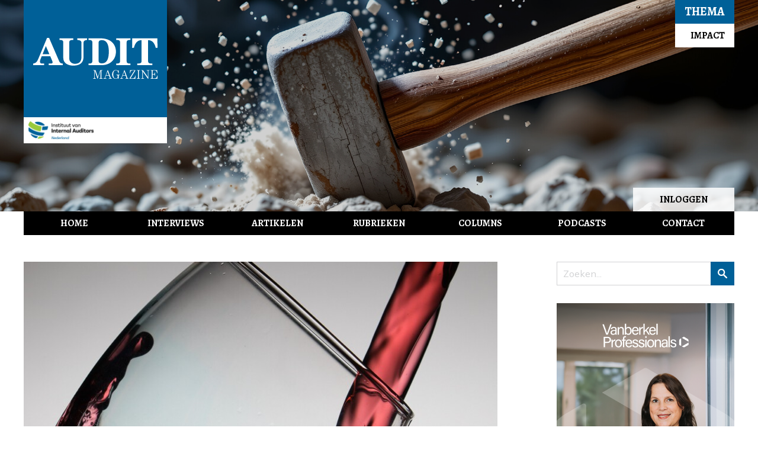

--- FILE ---
content_type: text/html; charset=UTF-8
request_url: https://auditmagazine.nl/artikelen/elf-jaar-cae-een-oen-of-oenoloog/
body_size: 13550
content:
<!DOCTYPE html>
<html lang="nl-NL">
<head>
<link media="all" href="https://auditmagazine.nl/wp-content/cache/autoptimize/css/autoptimize_7db37a895cb747bb1e307ebaedac861c.css" rel="stylesheet"><link media="only screen and (max-width: 768px)" href="https://auditmagazine.nl/wp-content/cache/autoptimize/css/autoptimize_7f5bc2f043a7c3024f176f0dff5db58c.css" rel="stylesheet"><link media="print" href="https://auditmagazine.nl/wp-content/cache/autoptimize/css/autoptimize_711acfa1bda167f8ecce1ba4dc007af7.css" rel="stylesheet"><link media="screen" href="https://auditmagazine.nl/wp-content/cache/autoptimize/css/autoptimize_5101ea321138d9e4fe99d799aed77a78.css" rel="stylesheet"><title>Elf jaar CAE: een oen of oenoloog?  - Audit Magazine</title>
<meta charset="UTF-8">
<meta name="viewport" content="width=device-width, initial-scale=1" />
<meta name="format-detection" content="telephone=no" />
<link rel="shortcut icon" href="https://auditmagazine.nl/wp-content/themes/audit/images/favicon.ico" type="image/x-icon" />
<link rel="image_src" href="https://auditmagazine.nl/wp-content/themes/audit/images/logo_200x200.gif" />
<link href="https://fonts.googleapis.com/css2?family=Alegreya:wght@700&family=Mulish:ital,wght@0,300;0,400;0,600;0,700;1,400;1,700&family=Oswald:wght@700&family=Maven+Pro:wght@400;700" rel="stylesheet">
<!-- Manifest added by SuperPWA - Progressive Web Apps Plugin For WordPress -->
<link rel="manifest" href="/superpwa-manifest.json">
<meta name="theme-color" content="#006098">
<!-- / SuperPWA.com -->
<meta name='robots' content='index, follow, max-image-preview:large, max-snippet:-1, max-video-preview:-1' />

	<!-- This site is optimized with the Yoast SEO plugin v26.7 - https://yoast.com/wordpress/plugins/seo/ -->
	<link rel="canonical" href="https://auditmagazine.nl/artikelen/elf-jaar-cae-een-oen-of-oenoloog/" />
	<meta property="og:locale" content="nl_NL" />
	<meta property="og:type" content="article" />
	<meta property="og:title" content="Elf jaar CAE: een oen of oenoloog?  - Audit Magazine" />
	<meta property="og:description" content="Objectiviteit is voor een internal auditor een groot goed. Als dit in gevaar is, kun je het dus beter maar aan het begin van je artikel aangeven. In dat kader: ik ben elf jaar verantwoordelijk voor de IAF bij pensioenuitvoerder MN. Mijn bijdrage over ‘houdbaarheid’ is dus mogelijk niet onbevooroordeeld…" />
	<meta property="og:url" content="https://auditmagazine.nl/artikelen/elf-jaar-cae-een-oen-of-oenoloog/" />
	<meta property="og:site_name" content="Audit Magazine" />
	<meta property="article:published_time" content="2022-08-01T05:00:52+00:00" />
	<meta property="article:modified_time" content="2025-04-04T09:32:02+00:00" />
	<meta property="og:image" content="https://auditmagazine.nl/wp-content/uploads/2022/07/xx-pexels-posawee-suwannaphati-391213-1.jpg" />
	<meta property="og:image:width" content="1000" />
	<meta property="og:image:height" content="1136" />
	<meta property="og:image:type" content="image/jpeg" />
	<meta name="author" content="Ria Harmelink" />
	<meta name="twitter:card" content="summary_large_image" />
	<script type="application/ld+json" class="yoast-schema-graph">{"@context":"https://schema.org","@graph":[{"@type":"Article","@id":"https://auditmagazine.nl/artikelen/elf-jaar-cae-een-oen-of-oenoloog/#article","isPartOf":{"@id":"https://auditmagazine.nl/artikelen/elf-jaar-cae-een-oen-of-oenoloog/"},"author":{"name":"Ria Harmelink","@id":"https://auditmagazine.nl/#/schema/person/eb3be6d2612bd8c5a5368659360c1b13"},"headline":"Elf jaar CAE: een oen of oenoloog? ","datePublished":"2022-08-01T05:00:52+00:00","dateModified":"2025-04-04T09:32:02+00:00","mainEntityOfPage":{"@id":"https://auditmagazine.nl/artikelen/elf-jaar-cae-een-oen-of-oenoloog/"},"wordCount":2358,"commentCount":0,"image":{"@id":"https://auditmagazine.nl/artikelen/elf-jaar-cae-een-oen-of-oenoloog/#primaryimage"},"thumbnailUrl":"https://auditmagazine.nl/wp-content/uploads/2022/07/xx-pexels-posawee-suwannaphati-391213-1.jpg","keywords":["De houdbaarheid van de CAE"],"articleSection":["Artikelen"],"inLanguage":"nl-NL","potentialAction":[{"@type":"CommentAction","name":"Comment","target":["https://auditmagazine.nl/artikelen/elf-jaar-cae-een-oen-of-oenoloog/#respond"]}]},{"@type":"WebPage","@id":"https://auditmagazine.nl/artikelen/elf-jaar-cae-een-oen-of-oenoloog/","url":"https://auditmagazine.nl/artikelen/elf-jaar-cae-een-oen-of-oenoloog/","name":"Elf jaar CAE: een oen of oenoloog?  - Audit Magazine","isPartOf":{"@id":"https://auditmagazine.nl/#website"},"primaryImageOfPage":{"@id":"https://auditmagazine.nl/artikelen/elf-jaar-cae-een-oen-of-oenoloog/#primaryimage"},"image":{"@id":"https://auditmagazine.nl/artikelen/elf-jaar-cae-een-oen-of-oenoloog/#primaryimage"},"thumbnailUrl":"https://auditmagazine.nl/wp-content/uploads/2022/07/xx-pexels-posawee-suwannaphati-391213-1.jpg","datePublished":"2022-08-01T05:00:52+00:00","dateModified":"2025-04-04T09:32:02+00:00","author":{"@id":"https://auditmagazine.nl/#/schema/person/eb3be6d2612bd8c5a5368659360c1b13"},"breadcrumb":{"@id":"https://auditmagazine.nl/artikelen/elf-jaar-cae-een-oen-of-oenoloog/#breadcrumb"},"inLanguage":"nl-NL","potentialAction":[{"@type":"ReadAction","target":["https://auditmagazine.nl/artikelen/elf-jaar-cae-een-oen-of-oenoloog/"]}]},{"@type":"ImageObject","inLanguage":"nl-NL","@id":"https://auditmagazine.nl/artikelen/elf-jaar-cae-een-oen-of-oenoloog/#primaryimage","url":"https://auditmagazine.nl/wp-content/uploads/2022/07/xx-pexels-posawee-suwannaphati-391213-1.jpg","contentUrl":"https://auditmagazine.nl/wp-content/uploads/2022/07/xx-pexels-posawee-suwannaphati-391213-1.jpg","width":1000,"height":1136},{"@type":"BreadcrumbList","@id":"https://auditmagazine.nl/artikelen/elf-jaar-cae-een-oen-of-oenoloog/#breadcrumb","itemListElement":[{"@type":"ListItem","position":1,"name":"Home","item":"https://auditmagazine.nl/"},{"@type":"ListItem","position":2,"name":"Elf jaar CAE: een oen of oenoloog? "}]},{"@type":"WebSite","@id":"https://auditmagazine.nl/#website","url":"https://auditmagazine.nl/","name":"Audit Magazine","description":"Vakblad voor de internal auditor","potentialAction":[{"@type":"SearchAction","target":{"@type":"EntryPoint","urlTemplate":"https://auditmagazine.nl/?s={search_term_string}"},"query-input":{"@type":"PropertyValueSpecification","valueRequired":true,"valueName":"search_term_string"}}],"inLanguage":"nl-NL"},{"@type":"Person","@id":"https://auditmagazine.nl/#/schema/person/eb3be6d2612bd8c5a5368659360c1b13","name":"Ria Harmelink"}]}</script>
	<!-- / Yoast SEO plugin. -->


<link rel="alternate" type="application/rss+xml" title="Audit Magazine &raquo; Elf jaar CAE: een oen of oenoloog?  reacties feed" href="https://auditmagazine.nl/artikelen/elf-jaar-cae-een-oen-of-oenoloog/feed/" />

<link rel='stylesheet' id='dashicons-css' href='https://auditmagazine.nl/wp-includes/css/dashicons.min.css?ver=8161ef5c3913a5189caf3d86a3403503' type='text/css' media='all' />









<link rel='stylesheet' id='less-opmaak-css' href='https://auditmagazine.nl/wp-content/cache/autoptimize/css/autoptimize_single_4f257e959a5434e0a0e2ed422af93a6b.css?ver=403d395ae8d94f688ac986c1abc220cb' type='text/css' media='all' />

<script type="text/javascript" id="post-views-counter-frontend-js-before">
/* <![CDATA[ */
var pvcArgsFrontend = {"mode":"js","postID":4664,"requestURL":"https:\/\/auditmagazine.nl\/wp-admin\/admin-ajax.php","nonce":"1ffde916fb","dataStorage":"cookies","multisite":false,"path":"\/","domain":""};

//# sourceURL=post-views-counter-frontend-js-before
/* ]]> */
</script>

<script type="text/javascript" src="https://auditmagazine.nl/wp-includes/js/jquery/jquery.min.js?ver=3.7.1" id="jquery-core-js"></script>


<link rel="https://api.w.org/" href="https://auditmagazine.nl/wp-json/" /><link rel="alternate" title="JSON" type="application/json" href="https://auditmagazine.nl/wp-json/wp/v2/posts/4664" />
<!-- This site is using AdRotate v5.17.2 to display their advertisements - https://ajdg.solutions/ -->
<!-- AdRotate CSS -->

<!-- /AdRotate CSS -->

<!-- Global site tag (gtag.js) - Google Analytics -->
<script async src="https://www.googletagmanager.com/gtag/js?id=G-EF1RLGK4QX"></script>
<script>window.dataLayer = window.dataLayer || [];function gtag(){dataLayer.push(arguments);}gtag('js', new Date());gtag('config', 'G-EF1RLGK4QX');</script>
</head>

<body class="wp-singular post-template-default single single-post postid-4664 single-format-standard wp-theme-audit user-registration-page">
<div class="outerwrapper">
	<header class="site-header">
		<figure class="bg" data-media="https://auditmagazine.nl/wp-content/uploads/2026/01/Kwartaal-01_2026_LR-750x300.jpg" data-media680="https://auditmagazine.nl/wp-content/uploads/2026/01/Kwartaal-01_2026_LR-1920x600.jpg" title=""><noscript><img src="https://auditmagazine.nl/wp-content/uploads/2026/01/Kwartaal-01_2026_LR-1920x600.jpg" alt="" /></noscript></figure>		<div class="wrapper">
			<a class="mmenu-trigger" href="#hoofdmenu"></a>
			<a class="account-trigger" href="#"></a>
			<div class="logo">
				<a href="https://auditmagazine.nl" class="website">Audit Magazine</a>
				<a href="https://www.iia.nl" rel="external" class="iia">Instituut van Internal Auditors</a>	
			</div>
			<div class="account">
				<div class="links hidden"></div><div class="rechts"><a href="https://auditmagazine.nl/account/">Inloggen</a></div>			</div>
			<div id="hoofdmenu" class="menu-hoofdmenu-container"><ul id="menu-hoofdmenu" class="menu"><li id="menu-item-92" class="menu-item menu-item-type-custom menu-item-object-custom menu-item-home menu-item-92"><span><a href="https://auditmagazine.nl/">Home</a></span></li>
<li id="menu-item-30" class="menu-item menu-item-type-taxonomy menu-item-object-category menu-item-30"><span><a href="https://auditmagazine.nl/interviews/">Interviews</a></span></li>
<li id="menu-item-28" class="menu-item menu-item-type-taxonomy menu-item-object-category current-post-ancestor current-menu-parent current-post-parent menu-item-28"><span><a href="https://auditmagazine.nl/artikelen/">Artikelen</a></span></li>
<li id="menu-item-31" class="menu-item menu-item-type-taxonomy menu-item-object-category menu-item-31"><span><a href="https://auditmagazine.nl/rubrieken/">Rubrieken</a></span></li>
<li id="menu-item-29" class="menu-item menu-item-type-taxonomy menu-item-object-category menu-item-29"><span><a href="https://auditmagazine.nl/columns/">Columns</a></span></li>
<li id="menu-item-7063" class="menu-item menu-item-type-taxonomy menu-item-object-category menu-item-7063"><span><a href="https://auditmagazine.nl/podcasts/">Podcasts</a></span></li>
<li id="menu-item-32" class="menu-item menu-item-type-post_type menu-item-object-page menu-item-32"><span><a href="https://auditmagazine.nl/contact/">Contact</a></span></li>
</ul></div>			<a href="https://auditmagazine.nl/tag/impact/" class="thema"><span class="titel">Thema</span><span class="tekst">Impact</span></a>		</div>
	</header>
	<div id="primary" class="content-area">
		<main id="main" class="site-main">

		
			
<div id="content" class="site-content has-sidebar">
	<article id="post-4664" class="publish  post-4664 post type-post status-publish format-standard has-post-thumbnail hentry category-artikelen tag-de-houdbaarheid-van-de-cae">
		<div class="tekst_content">
		<div class="tekst_top"><img src="https://auditmagazine.nl/wp-content/uploads/2022/07/xx-pexels-posawee-suwannaphati-391213-1-800x395.jpg" alt="Elf jaar CAE: een oen of oenoloog? " class="featured_image" /><div class="post_meta_single"><div class="cat_datum"><a href="https://auditmagazine.nl/artikelen/" class="button lichtgrijs small">artikelen</a><span class="datum desktop">1 augustus 2022</span><span class="datum resp">01-08-22</span></div><div class="tags"><a href="https://auditmagazine.nl/tag/de-houdbaarheid-van-de-cae/" class="button grijs small">De houdbaarheid van de CAE</a></div></div><h1>Elf jaar CAE: een oen of oenoloog? </h1><div class="auteur"><b>Auteur: </b>Drs. Hans Manson RA</div><div class="beeld"><b>Beeld: </b>Posawee Suwannaphati - Mart Production - Ante Hamersmit - Adobe Stock</div><div class="leestijd_single">9 min</div></div><div class="artikel_tekst"><p class="intro">Objectiviteit is voor een internal auditor een groot goed. Als dit in gevaar is, kun je het dus beter maar aan het begin van je artikel aangeven. In dat kader: ik ben elf jaar verantwoordelijk voor de IAF bij pensioenuitvoerder MN. Mijn bijdrage over ‘houdbaarheid’ is dus mogelijk niet onbevooroordeeld…</p>
<p>Na elf jaar is slechte wijn allang bedorven. Mijzelf met goede wijn vergelijken is mogelijk wat ongepast. Die behoeft bovendien geen krans. Wat ik vooral wil zeggen is: het is niet altijd zo dat kwaliteit met de jaren achteruitgaat. Mits de condities goed zijn, zowel van de omgeving als van de fles zelf. En dat is mogelijk alleen in uitzonderingssituaties het geval.</p>
<h2><strong>Geen vaste norm</strong></h2>
<p>Enfin, ik geloof niet zomaar in een vaste houdbaarheidstermijn, alsof er een norm zou zijn die voor iedereen en onder alle omstandigheden geldt. Maar laat ik dit artikel schrijven vanuit een oprechte reflectie. Immers, om in de beeldspraak te blijven: er bestaat altijd een kans dat je ondertussen flink beneveld bent. Door gewenning of door gemakzucht. Vandaar dat ik met belangstelling de andere artikelen in deze uitgave ga lezen en als het mij tot andere conclusies brengt, meld ik mij nog een keer. Desnoods met een nieuwe rubriek: Roulatie: functieswaps gevraagd/aangeboden!</p>
<p class="quote_rood">In alle bescheidenheid geloof ik dat ik een unieke positie heb, juist door mijn ‘bovengemiddelde rijpingstijd’</p>
<h2><strong>Afweging</strong></h2>
<p>In mijn zelfonderzoek naar mijn eigen houdbaarheid kom ik op een afweging vanuit de volgende factoren:</p>
<ul>
<li>Deskundigheid: je kennis en ervaring als basis voor de hele functie.</li>
<li>Energie: je enthousiasme en gedrevenheid als voorwaarde voor je functie.</li>
<li>Tevredenheid: het vertrouwen en de waardering van je omgeving (je team en alle stakeholders) met betrekking tot wat je doet en hoe je het doet.</li>
<li>Gewenning: het effect van een ingesleten stijl en de mogelijke impact van blinde vlekken.</li>
<li>Ontwikkeling: het brede onderwerp van leren en innoveren.</li>
</ul>
<p>En vast als ‘voorproefje’: de initialen van de laatste twee factoren hinten op ‘go’…</p>
<p><img fetchpriority="high" decoding="async" class="alignnone wp-image-4667 size-full" src="https://auditmagazine.nl/wp-content/uploads/2022/07/HR_08_kwartaal-3-scaled.jpg" alt="" width="2560" height="631" srcset="https://auditmagazine.nl/wp-content/uploads/2022/07/HR_08_kwartaal-3-scaled.jpg 2560w, https://auditmagazine.nl/wp-content/uploads/2022/07/HR_08_kwartaal-3-1024x253.jpg 1024w, https://auditmagazine.nl/wp-content/uploads/2022/07/HR_08_kwartaal-3-768x189.jpg 768w, https://auditmagazine.nl/wp-content/uploads/2022/07/HR_08_kwartaal-3-1536x379.jpg 1536w, https://auditmagazine.nl/wp-content/uploads/2022/07/HR_08_kwartaal-3-2048x505.jpg 2048w, https://auditmagazine.nl/wp-content/uploads/2022/07/HR_08_kwartaal-3-800x197.jpg 800w" sizes="(max-width: 2560px) 100vw, 2560px" /></p>
<h2><strong>Kennis en ervaring</strong></h2>
<p>Het is misschien nuttig om eerst nader in te gaan op mijn visie op auditen in zijn algemeenheid en de setting binnen MN in het bijzonder. Ik wil toegevoegde waarde leveren. Niet voor de vorm, maar met lef dat voortkomt uit echte betrokkenheid bij en kennis van de organisatie en daardoor op de onderwerpen die ertoe doen: wat mij betreft is dat wat internal audit bij uitstek moet kunnen bieden.</p>
<p>In alle bescheidenheid geloof ik dat ik in dit opzicht een unieke positie heb, juist door mijn ‘bovengemiddelde rijpingstijd’. De omloopsnelheid van management en directie bij MN was de afgelopen jaren hoog. En ondertussen zijn de uitdagingen aanzienlijk: als financiële dienstverlener groot in onder andere pensioen- en vermogensbeheer is het allesbehalve saai. Het is dus niet ‘op de winkel passen’, verre van dat.</p>
<h2><strong>Kritisch vermogen</strong></h2>
<p>Hoe prettig is het dan dat er een internal auditafdeling is met kritisch vermogen en vergaande organisatiekennis. Niet alleen van processen, systemen en data, maar ook van de mens- en cultuurkant, de producten, de strategie en de klanten. Soms ook als het ‘geweten’ en een bron van lessons learned (een ‘geheelonthouder’). Dit alles helpt continu. In het nuttig maken van onze audits en in alle contacten met de organisatie. Maar juist ook overkoepelend: bij het uitdenken van het auditplan, in het vertalen van bevindingen vanuit afzonderlijke audits naar de rode draden op MN-niveau en het optreden als trusted advisor. Wat nu houdbaarheid? Vanuit dit perspectief krijg je bijna een kwade dronk als <em>Audit Magazine</em> je benadert ‘omdat je al tien jaar in je functie zit’.</p>
<p class="quote_rood">Als ik me niet meer kan verbazen en verwonderen, dan stel ik niet meer de goede vragen en gaat het ten koste van mijn vermogen tot echt waarnemen en luisteren</p>
<h2><strong>Verliefd of houden van?</strong></h2>
<p>Kent u het verschil tussen verliefdheid en houden van? Het kwam bij me boven toen ik over houdbaarheid nadacht. Want ja, het geeft een enorme energie, de spanning van een nieuwe relatie. Als er volgende maand een nieuwe CAE binnen zou stappen bij MN is dat ongetwijfeld anders dan hoe ik aan een nieuwe maand begin. Hoelang duurt verliefdheid? Een paar maanden, een of twee jaar? Als je het op deze manier uitpluist, is dan de uitkomst dat het het beste is om elke twee jaar een nieuwe relatie aan te gaan? Of is de fase daarna minstens net zo waardevol, waarin je elkaar vertrouwt en kent, de drijfveren en behoeften begrijpt en elkaar helpt die te bereiken.</p>
<h2><strong>Energie</strong></h2>
<p>Het is best boeiend om ook vanuit dit perspectief te kijken naar de houdbaarheid. Waarbij ik niet pleit voor een ‘verstandshuwelijk, vanwege de ‘huwelijkse voorwaarden’. Als íets voor mij centraal staat dan is het: energie. Als ik niet meer enthousiast ben over wat ik doe, dan moet ik stoppen, vandaag nog. Als ik me niet meer kan verbazen en verwonderen, dan stel ik niet meer de goede vragen en gaat het ten koste van mijn vermogen tot echt waarnemen en luisteren. Als er geen energie meer stroomt in al mijn ontmoetingen, dan sta ik niet meer in werkelijk contact.</p>
<h2><strong>Het komt erbij</strong></h2>
<p>Internal audit kost in zeker opzicht altijd energie voor de organisatie, het komt erbij, je valt mensen lastig in hun dagelijkse routine. Juist daarom vind ik dat we als afdeling energie moeten uitstralen, auditees moeten dit direct doorhebben (en mocht er een goede IT-auditor zijn die dit leest en zich hierin herkent: neem contact met me op!).</p>
<p>Mijn team weet hoe belangrijk ik dit vind. Daar selecteer ik mijn teamleden ook op. Want we hebben eigenlijk zo’n apart beroep. We mogen iedere dag van alles vinden van de organisatie, in een gestage stroom aan bevindingen, actiepunten en oordelen. Dat kun je doen vanuit een ivoren toren, vanuit macht die je aan je charter ontleent. Ik denk niet dat ik het dan elf jaar had uitgehouden. Liever doe ik het vanuit betrokkenheid en in verbinding, en vergeet ook de humor niet. Het is geen trucje, maar het leidt tot openheid.</p>
<p>MN is een vrij overzichtelijke organisatie. We hebben een businessunit Vermogensbeheer, Pensioenbeheer, Verkeringen, een IT-organisatie en staven. Internal audit bestaat uit acht medewerkers. Kortom, we komen dezelfde MT’s en directieleden nogal wat keren per jaar tegen. Ik wil dat doen vanuit energie. Als die niet meer stroomt is mijn houdbaarheid op. Geen idee of daar een vaste termijn voor geldt.</p>
<p><img decoding="async" class="alignnone wp-image-4670 size-full" src="https://auditmagazine.nl/wp-content/uploads/2022/07/xx-pexels-mart-production-7329688.jpg" alt="" width="1000" height="634" srcset="https://auditmagazine.nl/wp-content/uploads/2022/07/xx-pexels-mart-production-7329688.jpg 1000w, https://auditmagazine.nl/wp-content/uploads/2022/07/xx-pexels-mart-production-7329688-768x487.jpg 768w, https://auditmagazine.nl/wp-content/uploads/2022/07/xx-pexels-mart-production-7329688-800x507.jpg 800w" sizes="(max-width: 1000px) 100vw, 1000px" /></p>
<h2><strong>Opdrachtgevers</strong></h2>
<p>Eerst weer extra informatie over de setting binnen MN. Onze klanten noemen we opdrachtgevers, het zijn enkele pensioenfondsen en verzekeraars die grote betrokkenheid hebben met MN (deels ook als aandeelhouder) omdat zij de hele uitvoering aan ons hebben uitbesteed en hier vervolgens natuurlijk vergaand grip op willen houden. Op deze manier beheren we € 175 miljard aan vermogen en verzorgen bijvoorbeeld de pensioenadministratie voor bijna twee miljoen mensen.</p>
<h2><strong>Rapportagelijnen</strong></h2>
<p>Een jaarlijkse ISAE 3402 volstaat dan niet, ook niet voor hun toezichthouders zoals De Nederlandsche Bank. Daarom verkeer ik in de uitzonderlijke situatie dat we als IAF van MN niet alleen rapporteren aan de directie en auditcommissie van de eigen organisatie, maar we ook een rapportagelijn hebben richting deze opdrachtgevers. Deze is verder geformaliseerd bij de invoering van IORP II (internationale pensioenwetgeving) met een sleutelfunctiehouder internal audit op fondsniveau. Het aantal stakeholders van de IAF van MN is dus nogal groot en de governance wat complexer.</p>
<h2><strong>Vertrouwen</strong></h2>
<p>Natuurlijk is het in deze setting van belang om te kunnen steunen op heldere charters en afspraken. Maar een ander begrip gaat hier nog ver bovenuit en is niet op papier te regelen. Ik doel hier op vertrouwen. Het vertrouwen dat je de onderwerpen echt begrijpt en op alle niveaus hier eerlijk over rapporteert, in goede en slechte tijden en zonder water bij de wijn te doen.</p>
<p class="quote_rood">Natuurlijk is het van belang om te kunnen steunen op heldere charters en afspraken. Maar een ander begrip gaat hier nog ver bovenuit: vertrouwen</p>
<p>Ik durf te stellen dat dit vertrouwen bestaat en de afgelopen jaren op belangrijke momenten steeds bevestigd is. Hoe je het ook tracht te organiseren en waarborgen: dit vertrouwen is bottom line altijd aan jou als mens gekoppeld en, als dit bestaat in de eindverantwoordelijke voor de IAF, een niet te onderschatten asset. Helemaal in een complexe setting met zoveel interne en externe stakeholders. Daarom moet – als het goed zit – het onderwerp van dit magazine over het rouleren van de CAE niet alleen benaderd worden vanuit het thema houdbaarheid, maar in sommige omstandigheden ook vanuit het thema kapitaalvernietiging.</p>
<h2><strong>Ingesleten stijl en blinde vlekken</strong></h2>
<p>Nu komen we op de onderwerpen waarvoor het een nadeel is als je langer op je plek zit. Natuurlijk kan ik wijzen op wisselingen in mijn team, waardoor je altijd wordt uitgedaagd, ook op je stijl en je blinde vlekken. Maar als CAE is je invloed zonder meer groot. Nog los van het feit dat je ook zelf zorgt voor het aannemen van je nieuwe teamleden. En ook al probeer ik daarin bewust diversiteit qua profiel en achtergrond op te zoeken: je kunt niet stellen dat genoemd nadeel hiermee is weggenomen.</p>
<h2><strong>Geen toevalstreffers</strong></h2>
<p>Aan de andere kant heb ik de overtuiging dat we een vak beoefenen en onze oordelen geen toevalstreffers zijn. We hebben toch onze standaarden om tot goed doordachte audits te komen en een deugdelijke grondslag te vormen voor onze oordelen en adviezen? Ik sluit zeker niet uit dat andere auditors en een andere CAE soms tot andere zinvolle bevindingen waren gekomen. Noem dit gerust blinde vlekken. En met een andere stijl hadden we mogelijk soms effectiever of efficiënter kunnen zijn. Maar het gaat me om de hoofdstroom van de zekerheid die we geven, de tekortkomingen die we benoemen en de impact die we zo hebben op MN-niveau.</p>
<h2><strong>Bewezen hebben</strong></h2>
<p>Ik gaf hiervoor iets aan over het vertrouwen dat bestaat bij de diverse stakeholders intern en extern. Dit ontstaat alleen als je door de jaren heen bewezen hebt nooit belangrijke onderwerpen ‘gemist’ te hebben in de auditkalender, in je audits en je overkoepelende rapportages. Dat je altijd onderkend hebt waar het in de organisatie echt om gaat, niet alleen in de run maar vandaag de dag zeker ook in de change: je (early) warnings en niet pas als tekortkomingen zich reeds vergaand gemanifesteerd hebben.</p>
<p><img decoding="async" class="alignnone wp-image-4668 size-full" src="https://auditmagazine.nl/wp-content/uploads/2022/07/xx-ante-hamersmit-U3AKT6ryvic-unsplash-1-e1658308878193.jpg" alt="" width="1000" height="565" srcset="https://auditmagazine.nl/wp-content/uploads/2022/07/xx-ante-hamersmit-U3AKT6ryvic-unsplash-1-e1658308878193.jpg 1000w, https://auditmagazine.nl/wp-content/uploads/2022/07/xx-ante-hamersmit-U3AKT6ryvic-unsplash-1-e1658308878193-355x200.jpg 355w, https://auditmagazine.nl/wp-content/uploads/2022/07/xx-ante-hamersmit-U3AKT6ryvic-unsplash-1-e1658308878193-768x434.jpg 768w, https://auditmagazine.nl/wp-content/uploads/2022/07/xx-ante-hamersmit-U3AKT6ryvic-unsplash-1-e1658308878193-800x452.jpg 800w" sizes="(max-width: 1000px) 100vw, 1000px" /></p>
<h2><strong>Ingesleten stijl</strong></h2>
<p>Het hangt in mijn ogen van de setting af wat de nadelen zijn van een wat ingesleten stijl of enige blinde vlekken, mogelijk met name in stabiele organisaties met de luxe dat het gaat om ‘resterende verbeterpuntjes’. Voor onze oordelen en de grote onderwerpen mag het niet uitmaken, anders doen we iets fout in onze professie en stel ik voor dat we voortaan in de kleine lettertjes van ons auditrapport toevoegen: ‘De in dit rapport opgenomen bevindingen zijn afhankelijk van de werkwijze en blinde vlekken van het auditteam. Een ander team, en met name een andere CAE hadden tot een totaal ander oordeel kunnen komen.’</p>
<h2><strong>Leren en innoveren</strong></h2>
<p>Ik heb in mijn carrière veel organisaties gezien als externe accountant en vervolgens bij het aansturen van diverse afdelingen. Het is zeker: je leert van afwisseling en nieuwe omgevingen. En dus is het goed mogelijk dat ik me in mijn vakgebied verder had kunnen ontwikkelen als ik nog twee keer was geswitcht de afgelopen jaren. Ik kan er nog veel omheen vertellen (over alles wat ik naast mijn werk doe, of over hoe mijn rol binnen MN in de loop van de tijd is gewijzigd), maar voor je persoonlijke ontwikkeling is na circa vijf jaar wisselen best gezond. Al moet ik erbij zeggen dat die ontwikkeling wat mij betreft niet uitsluitend betrekking hoeft te hebben op het worden van een steeds betere auditor. Om het wat filosofisch te zeggen: je gunt iedereen dat hij vooral leert en innoveert als mens, en dat neem je ook mee in je werk. Als die ontwikkeling stilstaat is het wat mij betreft ernstiger&#8230;</p>
<p class="quote_rood">Lang op dezelfde stoel zitten heeft mogelijk nadelen voor ontwikkelen en innoveren, zowel individueel als collectief</p>
<h2><strong>Niet stilgestaan</strong></h2>
<p>Een soortgelijke beschouwing geldt ook voor de afdeling. Ik heb die elf jaar geleden vorm mogen geven vanuit mijn visie op het vakgebied en wat passend is bij MN. Sindsdien heeft dit zeker niet stilgestaan, op tal van vlakken zou ik kunnen beschrijven hoe er bewust een evolutie heeft plaatsgevonden en we hier steeds mee bezig zijn. Gelukkig ook geholpen door de pensioensector, die vandaag de dag allesbehalve saai genoemd kan worden. Maar een nieuwe CAE had mogelijk meer revolutie opgeleverd. Laat ik er dus niet om heen draaien, want ik had beloofd een eerlijke reflectie te geven. Lang op dezelfde stoel zitten heeft mogelijk nadelen voor ontwikkelen en innoveren, zowel individueel als collectief.</p>
<h2><strong>Rol goed blijven invullen</strong></h2>
<p>Aan de andere kant moet gezegd worden dat het geen bedrijfsdoelstelling voor MN is om onderscheidend te zijn in haar auditfunctie. We moeten onze rol in de derde lijn ‘gewoon’ goed blijven invullen ten behoeve van al onze stakeholders. En ja: dat vraagt om ontwikkelen, leren en innoveren, zeker. Zo zijn we de afgelopen jaren bezig steeds meer data te ontsluiten voor onze audits, een pensioenadministratie met bijna twee miljoen deelnemers leent zich hier goed voor.</p>
<p><img loading="lazy" decoding="async" class="alignnone wp-image-4671 size-full" src="https://auditmagazine.nl/wp-content/uploads/2022/07/xx-altumcode-oZ61KFUQsus-unsplash-e1658308935341.jpg" alt="" width="999" height="652" srcset="https://auditmagazine.nl/wp-content/uploads/2022/07/xx-altumcode-oZ61KFUQsus-unsplash-e1658308935341.jpg 999w, https://auditmagazine.nl/wp-content/uploads/2022/07/xx-altumcode-oZ61KFUQsus-unsplash-e1658308935341-768x501.jpg 768w, https://auditmagazine.nl/wp-content/uploads/2022/07/xx-altumcode-oZ61KFUQsus-unsplash-e1658308935341-800x522.jpg 800w" sizes="auto, (max-width: 999px) 100vw, 999px" /></p>
<p>Het betekent ook een andere mix aan auditors binnen het team en in 2022 hopen we een stap te zetten naar machine learning om nog krachtiger te worden in deze analyses. Dit zijn passende stappen. Maar revoluties in strategie, visie en uitvoering: in alle bescheidenheid – in veel omgevingen is het gewicht hiervan toch bepalender voor de houdbaarheid van de CEO dan voor de CAE. En eerlijk gezegd: uiteindelijk is het in auditland bij roulatie toch ook vaak ‘nieuwe wijn in oude zakken’.</p>
<h2><strong>Mijn ‘afdronk’</strong></h2>
<p>De invloed van de vijf genoemde factoren zijn deels persoonsafhankelijk. Bijvoorbeeld of je energiek blijft in je rol of inslaapt. Daarnaast is het nuttig om het gewicht per factor in te schatten. Ik zie dan een balans voor mij met enerzijds het belang van organisatiekennis en vertrouwen en anderzijds het belang van blinde vlekken en vernieuwing. Het is nuttig als de CAE met de mensen om zich heen periodiek reflecteert naar welke kant die balans doorslaat, dit is per situatie verschillend. En daar dan bijvoorbeeld eens een artikel over schrijft in <em>Audit Magazine</em>&#8230; Prosit (‘het strekke u tot voordeel’)!<!-- auteur:Drs. Hans Manson RA --></p>
</div><div class="infokader"><p><strong>Over<br />
</strong>Drs. Hans Manson RA is directeur Internal Audit bij MN, een van de grootste pensioenuitvoerders. Daarvoor was hij onder meer verantwoordelijk voor de auditfuncties bij Agis (2001-2005) en Zwitserleven (2005-2011).</p>
</div>		</div>
		<div class="post_actions">
			<div class="aanleverinstructies">
				<span>Een artikel aanleveren? Lees onze <a href="https://auditmagazine.nl/wp-content/uploads/2022/10/Auteursinstructie-Audit-Magazine-2022.pdf">auteursinstructies</a>.</span>
			</div>
			<div class="actions">
				<span class="aantal_likes" data-likes="1">1 like</span>
				<span class="btn like cannot_like" data-id="4664" data-gebruiker-id="0" data-hash="3512173056897b59491a7f15ba1069a6a132bd44" title="U moet ingelogd zijn om dit artikel te kunnen liken"></span>
				<span class="spacer"></span>
				<span class="btn share" title="Dit artikel delen"></span>
				<a href="#" class="btn email" data-id="4664" title="Dit artikel versturen per e-mail"></a>
				<a href="#" class="btn pdf" title="Dit artikel downloaden als pdf" download="Elf jaar CAE: een oen of oenoloog?  - AuditMagazine.pdf" rel="noindex" data-id="4664"></a>
			</div>
		</div>
		
<div id="reacties" class="comments-area">
	<h2>Reacties (0)</h2>
</div>


<div class="comments_inloggen">
	<h2>Wilt u ook een reactie plaatsen?</h2>
	<p>Voor het plaatsen van een reactie vereisen wij dat u bent ingelogd. Heeft u nog geen account? Registreer u dan nu. Wilt u meer informatie over deze vereiste? Lees dan ons <a href="https://auditmagazine.nl/privacy/">privacyreglement.</a></p>
	<div class="buttons">
		<a href="https://auditmagazine.nl/registratie/" class="button">Registreren</a>
		<a href="https://auditmagazine.nl/account/?reacties=1&redirect-id=4664" class="button">Inloggen</a>
	</div>
</div>

<div class="archief"><div class="items gerelateerd"><h2 class="gerelateerd_titel">Lees meer over dit onderwerp:</h2><article id="post-4675" class="artikel-blok medium no-border"><a href="https://auditmagazine.nl/interviews/de-houdbaarheid-van-de-cae-wordt-meer-bepaald-door-de-vraag-of-er-voldoende-fit-is/" class="img" style="background-image:url(https://auditmagazine.nl/wp-content/uploads/2022/07/02_Houdbaarheid-355x200.jpg)"></a><div class="tekst"><div class="tags tags_op_home"><a href="https://auditmagazine.nl/tag/de-houdbaarheid-van-de-cae/" class="button grijs small tag">De houdbaarheid van de CAE</a></div><h2><a href="https://auditmagazine.nl/interviews/de-houdbaarheid-van-de-cae-wordt-meer-bepaald-door-de-vraag-of-er-voldoende-fit-is/">"De houdbaarheid van de CAE wordt meer bepaald door de vraag of er voldoende ‘fit’ is”</a></h2><div class="post_meta"><span class="leestijd">6 min</span> | <a href="https://auditmagazine.nl/interviews/">interviews</a> | <span class="datum">1-08-2022</span></div><p class="excerpt">In zijn loopbaan vervulde Ton Teitsma de rol van chief audit executive (CAE) in meerdere organisaties. Wij spraken met hem over het thema ‘houdbaarheid van de CAE’. Bestaat dat eigenlijk? En zo ja, waar is dat van afhankelijk en hoe voorkom je figuurlijke blindheid? Wie is Ton Teitsma? “Sinds juni 2020 werk ik als manager [&hellip;]</p><a href="https://auditmagazine.nl/interviews/de-houdbaarheid-van-de-cae-wordt-meer-bepaald-door-de-vraag-of-er-voldoende-fit-is/" class="button ">Lees meer</a></div></article><article id="post-4277" class="artikel-blok medium no-border"><a href="https://auditmagazine.nl/interviews/ik-geloof-heilig-in-een-houdbaarheidsdatum-voor-de-cae/" class="img" style="background-image:url(https://auditmagazine.nl/wp-content/uploads/2022/06/06_kwartaal-3-355x200.jpg)"></a><div class="tekst"><div class="tags tags_op_home"><a href="https://auditmagazine.nl/tag/cae/" class="button grijs small tag">CAE</a><a href="https://auditmagazine.nl/tag/de-houdbaarheid-van-de-cae/" class="button grijs small tag">De houdbaarheid van de CAE</a></div><h2><a href="https://auditmagazine.nl/interviews/ik-geloof-heilig-in-een-houdbaarheidsdatum-voor-de-cae/">“Ik geloof heilig in een houdbaarheidsdatum voor de CAE”</a></h2><div class="post_meta"><span class="leestijd">9 min</span> | <a href="https://auditmagazine.nl/interviews/">interviews</a> | <span class="datum">1-07-2022</span></div><p class="excerpt">Thijs Smit vervulde in het verleden als vrijwilliger diverse functies binnen IIA Nederland en was van 2003 tot 2008 voorzitter. Tegenwoordig is hij voorzitter van KIN (Kwaliteitstoetsingen IIA Nederland). Een gesprek over de houdbaarheid van een CAE.</p><a href="https://auditmagazine.nl/interviews/ik-geloof-heilig-in-een-houdbaarheidsdatum-voor-de-cae/" class="button ">Lees meer</a></div></article></div></div>	</article>
	<aside class="sidebar"><div class="sidebar-blok search"><form id="zoekform" method="GET" action="https://auditmagazine.nl">
							<input type="text" name="s" id="search1" class="search" placeholder="Zoeken..." />
							<button type="submit" class="zoekbutton" form="zoekform"></button>
						  </form></div><div class="sidebar-blok ads_group"><div class="g g-1"><div class="g-col b-1 a-51"><a class="gofollow" data-track="NTEsMSw2MA==" target="_blank" href="https://www.vbprofs.nl/nieuws/marjolein-blokpoel-s-overstap-van-een-big4-naar-vanberkel?utm_source=auditmag&utm_medium=referral&utm_campaign=bannerad/"><img src="https://auditmagazine.nl/wp-content/uploads/2025/07/Vanberkel-Professionals-Advertentie-banner-online-Audit-Magazine-300x600-1.png" /></a></div></div><div class="g g-1"><div class="g-col b-1 a-54"><a class="gofollow" data-track="NTQsMSw2MA==" target="_blank" href="https://oneriskadvisory.nl/vacatures/"><img src="https://auditmagazine.nl/wp-content/uploads/2026/01/ONE-Risk-Advisory_advertentiebanner-08012026-v2-1.jpg" /></a></div></div></div><div class="sidebar-blok ads_group"><div class="g g-2"><div class="g-single a-51"><a class="gofollow" data-track="NTEsMiw2MA==" target="_blank" href="https://www.vbprofs.nl/nieuws/marjolein-blokpoel-s-overstap-van-een-big4-naar-vanberkel?utm_source=auditmag&utm_medium=referral&utm_campaign=bannerad/"><img src="https://auditmagazine.nl/wp-content/uploads/2025/07/Vanberkel-Professionals-Advertentie-banner-online-Audit-Magazine-300x600-1.png" /></a></div></div></div></aside></div>
		
		</main><!-- #main -->
	</div><!-- #primary -->
	<footer class="site-footer">
		<div class="top">
			<div class="footer_menu">
				<h2>Account</h2>
				<div class="menu-account-container"><ul id="menu-account" class="menu"><li id="menu-item-33" class="menu-item menu-item-type-post_type menu-item-object-page menu-item-33"><a href="https://auditmagazine.nl/registratie/">Registreren</a></li>
<li id="menu-item-34" class="menu-item menu-item-type-post_type menu-item-object-page menu-item-34"><a href="https://auditmagazine.nl/account/">Mijn account</a></li>
<li id="menu-item-35" class="menu-item menu-item-type-custom menu-item-object-custom menu-item-35"><a href="https://auditmagazine.nl/account/wachtwoord-vergeten/">Wachtwoord vergeten</a></li>
</ul></div> 
			</div>
			<div class="footer_menu">
				<h2>Categorieën</h2>
				<div class="menu-categorieen-container"><ul id="menu-categorieen" class="menu"><li id="menu-item-39" class="menu-item menu-item-type-taxonomy menu-item-object-category menu-item-39"><a href="https://auditmagazine.nl/interviews/">Interviews</a></li>
<li id="menu-item-37" class="menu-item menu-item-type-taxonomy menu-item-object-category current-post-ancestor current-menu-parent current-post-parent menu-item-37"><a href="https://auditmagazine.nl/artikelen/">Artikelen</a></li>
<li id="menu-item-40" class="menu-item menu-item-type-taxonomy menu-item-object-category menu-item-40"><a href="https://auditmagazine.nl/rubrieken/">Rubrieken</a></li>
<li id="menu-item-38" class="menu-item menu-item-type-taxonomy menu-item-object-category menu-item-38"><a href="https://auditmagazine.nl/columns/">Columns</a></li>
<li id="menu-item-7084" class="menu-item menu-item-type-taxonomy menu-item-object-category menu-item-7084"><a href="https://auditmagazine.nl/podcasts/">Podcasts</a></li>
</ul></div>			</div>
			<div class="footer_menu">
				<h2>Informatie</h2>
				<div class="menu-informatie-container"><ul id="menu-informatie" class="menu"><li id="menu-item-42" class="menu-item menu-item-type-post_type menu-item-object-page menu-item-42"><a href="https://auditmagazine.nl/audit-magazine/">Audit Magazine</a></li>
<li id="menu-item-8236" class="menu-item menu-item-type-post_type menu-item-object-page menu-item-8236"><a href="https://auditmagazine.nl/archief-audit-magazine/">Archief Audit Magazine</a></li>
<li id="menu-item-667" class="menu-item menu-item-type-custom menu-item-object-custom menu-item-667"><a target="_blank" href="https://www.iia.nl/iia/privacyverklaring">Privacybeleid</a></li>
<li id="menu-item-44" class="menu-item menu-item-type-post_type menu-item-object-page menu-item-44"><a href="https://auditmagazine.nl/spelregels-reacties/">Spelregels reacties</a></li>
<li id="menu-item-669" class="menu-item menu-item-type-custom menu-item-object-custom menu-item-669"><a target="_blank" href="https://auditmagazine.nl/wp-content/uploads/2022/10/Auteursinstructie-Audit-Magazine-2022.pdf">Auteursinstructies</a></li>
</ul></div>			</div>
			<div class="iia">
				<h2>IIA</h2>
				<p>Auditmagazine.nl is een uitgave van het IIA <em>(<a href="https://www.iia.nl/" target="_blank" rel="noopener">Instituut van Internal Auditors</a>)</em></p>
			</div>
			<a href="https://www.iia.nl" rel="external" class="iia_logo"></a>
		</div>
		<div class="legal">
			<div class="wrapper">
				&copy; 2026 IIA <i>- alle rechten voorbehouden</i> <span>|</span> 
				<a href="https://auditmagazine.nl/privacy/">Privacy</a> <span>|</span> 
				<a href="https://verloop.nl">Realisatie: Verloop</a>
			</div>
		</div>
	</footer>
</div>
<script type="speculationrules">
{"prefetch":[{"source":"document","where":{"and":[{"href_matches":"/*"},{"not":{"href_matches":["/wp-*.php","/wp-admin/*","/wp-content/uploads/*","/wp-content/*","/wp-content/plugins/*","/wp-content/themes/audit/*","/*\\?(.+)"]}},{"not":{"selector_matches":"a[rel~=\"nofollow\"]"}},{"not":{"selector_matches":".no-prefetch, .no-prefetch a"}}]},"eagerness":"conservative"}]}
</script>
<script type="text/javascript" id="adrotate-clicker-js-extra">
/* <![CDATA[ */
var click_object = {"ajax_url":"https://auditmagazine.nl/wp-admin/admin-ajax.php"};
//# sourceURL=adrotate-clicker-js-extra
/* ]]> */
</script>

<script type="text/javascript" id="superpwa-register-sw-js-extra">
/* <![CDATA[ */
var superpwa_sw = {"url":"/webpushr-sw.js.php?2.2.36","disable_addtohome":"0","enableOnDesktop":"","offline_form_addon_active":"","ajax_url":"https://auditmagazine.nl/wp-admin/admin-ajax.php","offline_message":"0","offline_message_txt":"You are currently offline.","online_message_txt":"You're back online . \u003Ca href=\"javascript:location.reload()\"\u003Erefresh\u003C/a\u003E","manifest_name":"superpwa-manifest.json"};
//# sourceURL=superpwa-register-sw-js-extra
/* ]]> */
</script>

<script type="text/javascript" id="wp-polls-js-extra">
/* <![CDATA[ */
var pollsL10n = {"ajax_url":"https://auditmagazine.nl/wp-admin/admin-ajax.php","text_wait":"Je deelname wordt nog behandeld. Een moment geduld...","text_valid":"Maak een geldige keuze","text_multiple":"Maximaal mogelijk aantal antwoorden:","show_loading":"1","show_fading":"1"};
//# sourceURL=wp-polls-js-extra
/* ]]> */
</script>


<script id="webpushr-script">
(function(w,d, s, id) {w.webpushr=w.webpushr||function(){(w.webpushr.q=w.webpushr.q||[]).push(arguments)};var js, fjs = d.getElementsByTagName(s)[0];js = d.createElement(s); js.async=1; js.id = id;js.src = "https://cdn.webpushr.com/app.min.js";
d.body.appendChild(js);}(window,document, 'script', 'webpushr-jssdk'));
	webpushr('setup',{'key':'BJKCCFRVcnp9CZEdZpLZ1Vnva7XB9avtn93p6DGTvpgrGOz9p8wNJgB_7UL1uNmRkgtYrKP5ZILmnSAJIT2fH_o','sw':'none'});
</script>
	<script defer src="https://auditmagazine.nl/wp-content/cache/autoptimize/js/autoptimize_4e950b319529a95389757f73b1a3289b.js"></script><script defer src="https://static.cloudflareinsights.com/beacon.min.js/vcd15cbe7772f49c399c6a5babf22c1241717689176015" integrity="sha512-ZpsOmlRQV6y907TI0dKBHq9Md29nnaEIPlkf84rnaERnq6zvWvPUqr2ft8M1aS28oN72PdrCzSjY4U6VaAw1EQ==" data-cf-beacon='{"version":"2024.11.0","token":"3604aff3de134b708767b983d255d2b8","r":1,"server_timing":{"name":{"cfCacheStatus":true,"cfEdge":true,"cfExtPri":true,"cfL4":true,"cfOrigin":true,"cfSpeedBrain":true},"location_startswith":null}}' crossorigin="anonymous"></script>
</body>
</html>
<!-- Performance optimized by Redis Object Cache. Learn more: https://wprediscache.com -->


--- FILE ---
content_type: text/html; charset=UTF-8
request_url: https://auditmagazine.nl/wp-admin/admin-ajax.php
body_size: -323
content:
{"post_id":4664,"counted":true,"storage":{"name":["pvc_visits[0]"],"value":["1768891971b4664"],"expiry":[1768891971]},"type":"post"}

--- FILE ---
content_type: text/css
request_url: https://auditmagazine.nl/wp-content/cache/autoptimize/css/autoptimize_5101ea321138d9e4fe99d799aed77a78.css
body_size: -193
content:
.g{margin:0;padding:0;overflow:hidden;line-height:1;zoom:1}.g img{height:auto}.g-col{position:relative;float:left}.g-col:first-child{margin-left:0}.g-col:last-child{margin-right:0}.g-1{min-width:0;max-width:300px}.b-1{margin:0}@media only screen and (max-width:480px){.g-col,.g-dyn,.g-single{width:100%;margin-left:0;margin-right:0}}

--- FILE ---
content_type: text/css
request_url: https://auditmagazine.nl/wp-content/cache/autoptimize/css/autoptimize_single_4f257e959a5434e0a0e2ed422af93a6b.css?ver=403d395ae8d94f688ac986c1abc220cb
body_size: 9311
content:
.light{font-weight:300}.bold{font-weight:700}.alegreya{font-family:'Alegreya',serif;font-weight:700}.button{display:table;background:0 0;font-size:1em;line-height:40px;white-space:nowrap;color:#fff;background:#006098;font-family:'Alegreya',serif;font-weight:700;border:0;border-radius:0;text-align:center;text-decoration:none;text-transform:uppercase;cursor:pointer;margin:0;padding:0 20px;box-sizing:border-box;outline:none;-webkit-appearance:none;transition:.2s ease-in all;-webkit-transition:.2s ease-in all}.button.small{padding:0 10px;line-height:30px}.button:link,.button:visited{color:#fff;background:#006098}.button:hover,.button:active{color:#fff;background:#00507f}.button.grijs{color:#000;background:#d1d2d4}.button.grijs:link,.button.grijs:visited{color:#000;background:#d1d2d4}.button.grijs:hover,.button.grijs:active{color:#000;background:#c4c5c8}.button.lichtgrijs{color:#000;background:#f0f1f3}.button.lichtgrijs:link,.button.lichtgrijs:visited{color:#000;background:#f0f1f3}.button.lichtgrijs:hover,.button.lichtgrijs:active{color:#000;background:#e2e4e8}.button.donkergrijs{color:#fff;background:#393939}.button.donkergrijs:link,.button.donkergrijs:visited{color:#fff;background:#393939}.button.donkergrijs:hover,.button.donkergrijs:active{color:#fff;background:#2c2c2c}.button.bruin{color:#000;background:#deceb9}.button.bruin:link,.button.bruin:visited{color:#000;background:#deceb9}.button.bruin:hover,.button.bruin:active{color:#000;background:#d6c2a8}.button.donkerbruin{color:#fff;background:#9d856f}.button.donkerbruin:link,.button.donkerbruin:visited{color:#fff;background:#9d856f}.button.donkerbruin:hover,.button.donkerbruin:active{color:#fff;background:#907862}.button.full-width{display:block;width:100%}.clearfix:after{content:"";visibility:hidden;display:block;height:0;clear:both}.ellipsis{white-space:nowrap;overflow:hidden;text-overflow:ellipsis}#wpadminbar{z-index:2 !important;position:fixed !important}a:not(.logo){transition:.2s ease-in all;-webkit-transition:.2s ease-in all;cursor:pointer}a:not(.logo).tel{color:inherit;text-decoration:none}.outerwrapper{min-width:300px;overflow:hidden}header{position:relative;margin:0 auto}header figure{position:absolute;left:0;right:0;top:0;bottom:40px;margin:0;background-repeat:no-repeat;background-size:cover;background-position:center center}header figure:before{content:"";width:100%;height:100%;left:0;top:0;display:block;background:rgba(0,0,0,.18)}header figure img{display:none}header .wrapper{max-width:1200px;padding:0;margin:0 auto;position:relative;box-sizing:content-box;display:flex;flex-direction:column;align-items:flex-start;justify-content:center;z-index:2}header .logo{display:block;text-indent:-3000em;width:242px;height:242px;margin:0;position:relative}header .logo .website{width:242px;height:198px;position:relative;display:block;background:#006098}header .logo .website:before{content:"";width:210px;height:70px;background:url("https://auditmagazine.nl/wp-content/themes/audit/images/sprite.png?v=1693386292") no-repeat 0 0;display:block;position:absolute;left:50%;top:50%;-webkit-transform:translate(-50%,-50%);-moz-transform:translate(-50%,-50%);-ms-transform:translate(-50%,-50%);-o-transform:translate(-50%,-50%);transform:translate(-50%,-50%)}header .logo .iia{display:block;position:relative;width:242px;height:44px;background:#fff}header .logo .iia:before{content:"";width:112px;height:30px;background:url("https://auditmagazine.nl/wp-content/themes/audit/images/sprite.png?v=1693386292") no-repeat 0 -135px;display:block;position:absolute;left:8px;top:7px}header .thema{display:block;position:absolute;right:0;top:0;font-family:'Alegreya',serif;font-weight:700;text-transform:uppercase;line-height:40px;font-size:1em;text-decoration:none;text-align:right;white-space:nowrap}header .thema .titel{display:block;color:#fff;background:#006098;font-size:1.25em;padding:0 16px}header .thema .tekst{background:#fff;color:#000;padding:0 16px;display:block}header .mmenu-trigger{display:none;position:absolute;width:50px;height:50px;border-radius:0;border:none;cursor:pointer;outline:0;top:0;left:0;background:#006098;z-index:3}header .mmenu-trigger:before{content:"";position:absolute;display:block;background:url("https://auditmagazine.nl/wp-content/themes/audit/images/sprite.png?v=1693386292") no-repeat -285px 0;left:50%;top:50%;width:22px;height:18px;-webkit-transform:translate(-50%,-50%);-moz-transform:translate(-50%,-50%);-ms-transform:translate(-50%,-50%);-o-transform:translate(-50%,-50%);transform:translate(-50%,-50%)}header .account-trigger{display:none;position:absolute;width:50px;height:50px;border-radius:0;border:none;cursor:pointer;outline:0;top:0;right:0;background:#006098;z-index:3}header .account-trigger:before{content:"";position:absolute;display:block;background:url("https://auditmagazine.nl/wp-content/themes/audit/images/sprite.png?v=1693386292") no-repeat -314px 0;left:50%;top:50%;width:20px;height:20px;-webkit-transform:translate(-50%,-50%);-moz-transform:translate(-50%,-50%);-ms-transform:translate(-50%,-50%);-o-transform:translate(-50%,-50%);transform:translate(-50%,-50%)}header .account{position:relative;width:100%;height:40px;display:flex;justify-content:space-between;align-content:stretch;margin-top:75px;font-family:'Alegreya',serif;font-weight:700;text-transform:uppercase;color:#000;line-height:40px;font-size:1em}header .account .links{flex-grow:1;background:rgba(255,255,255,.65);padding:0 15px}header .account .links.hidden{background:0 0}header .account .rechts{flex-shrink:0;flex-grow:0;display:flex;justify-content:space-between;align-items:stretch}header .account .rechts a{display:block;padding:0 5px;text-align:center;background:rgba(255,255,255,.85);text-decoration:none;margin-left:1px;box-sizing:border-box}header .account .rechts a:link,header .account .rechts a:visited{color:#000}header .account .rechts a:hover,header .account .rechts a:active{color:#006098;background:#fff}header #hoofdmenu{width:100%;position:relative;background:#000}header #hoofdmenu ul{position:relative;list-style:none;display:flex;align-items:stretch;justify-content:flex-start;margin:0;padding:0}header #hoofdmenu ul li{display:flex;align-items:center;justify-content:center;position:relative;margin:0;padding:0;flex:1}header #hoofdmenu ul li.current-menu-item,header #hoofdmenu ul li.current_page_parent{background:#006098}header #hoofdmenu ul li a{display:flex;align-items:center;justify-content:center;text-decoration:none !important;font-size:1em;font-weight:700;text-transform:uppercase;line-height:40px;text-align:center;position:relative;font-family:'Alegreya',serif;font-weight:700}header #hoofdmenu ul li a:link,header #hoofdmenu ul li a:visited{color:#fff}header #hoofdmenu ul li a:hover,header #hoofdmenu ul li a:active{color:#deceb9}header #hoofdmenu ul li.menu-item-has-children.hover>a{color:#deceb9;transition:none;-webkit-transition:none}header #hoofdmenu ul li.menu-item-has-children.hover>ul{display:block}header #hoofdmenu ul li ul{left:-11px;position:absolute;display:none;background:#000;width:175px;top:99%;margin:0;padding:0;height:auto}header #hoofdmenu ul ul li{float:none;height:auto;padding:0;margin:0;width:100%;display:block}header #hoofdmenu ul ul li:after{display:none !important}header #hoofdmenu ul ul li:first-of-type a{padding-top:15px}header #hoofdmenu ul ul li:last-of-type a{padding-bottom:15px}header #hoofdmenu ul ul li.current-menu-item a{background:rgba(0,0,0,.1)}header #hoofdmenu ul li ul li a{display:block;width:100%;box-sizing:border-box;text-shadow:none;padding:11px 10px;text-align:left;margin-bottom:0;font-size:.95em;line-height:1.25em}header #hoofdmenu ul li ul li a:link,header #hoofdmenu ul li ul li a:visited{color:#fff !important}header #hoofdmenu ul li ul li a:hover,header #hoofdmenu ul li ul li a:active{color:#deceb9 !important}header #hoofdmenu ul ul ul{left:100%;top:0}header #hoofdmenu ul li ul ul:after{display:none}header #hoofdmenu ul li ul ul:before{right:100%;top:13px;border:solid transparent;content:" ";height:0;width:0;position:absolute;pointer-events:none;border-color:rgba(184,4,15,0);border-right-color:#000;border-width:11px;margin-top:-11px}header #hoofdmenu ul li:hover>ul{display:block}#primary{width:100%;box-sizing:border-box;margin:0 auto;position:relative}ul,ol{margin:0 0 1.5em;padding:0 0 0 19px}ul ul,ol ul{margin-left:-2px}ul{list-style:square}p+ol,p+ul{margin-top:-1.5em}p:last-child,ul:last-child{margin-bottom:0}img.alignleft{float:left;margin:0 30px 30px 0}img.alignright{float:right;margin:0 0 30px 30px}p img{max-width:100%;height:auto}figcaption.wp-caption-text{font-family:-apple-system,BlinkMacSystemFont,"Segoe UI",Roboto,Oxygen-Sans,Ubuntu,Cantarell,"Helvetica Neue",sans-serif;font-size:14px;line-height:1.4em}h1{text-align:center;padding-bottom:25px;margin:0 0 50px;text-transform:uppercase;border-bottom:1px solid #d1d2d4}h2,h3,h4{color:#006098}.intro{font-size:1.125em;line-height:1.5em;font-weight:600}.kader_lichtblauw{padding:35px;background:#cfdfea;display:block;margin-top:0}.kader_lichtblauw+.kader_lichtblauw{margin-top:-1.5em;padding-top:0}ul.kader_lichtblauw{padding-left:45px}ul.kader_lichtblauw li{margin-bottom:2px;padding-left:4px}ol.kader_lichtblauw{padding-left:45px}ol.kader_lichtblauw li{margin-bottom:2px;padding-left:4px}.no_bottom_padding{padding-bottom:0}.quote_lichtblauw{font-size:1.5em;line-height:1.25em;font-weight:700;max-width:80%;margin:50px auto;text-align:center;color:#1185c2}.quote_donkerblauw{font-size:1.5em;line-height:1.25em;font-weight:700;max-width:80%;margin:50px auto;text-align:center;color:#004471}.quote_rood{font-size:1.5em;line-height:1.25em;font-weight:700;max-width:80%;margin:50px auto;text-align:center;color:#de1f28}.quote_groen{font-size:1.5em;line-height:1.25em;font-weight:700;max-width:80%;margin:50px auto;text-align:center;color:#658d3c}.page-template-default .tekst_content,.error404 .tekst_content{margin:0 auto;padding:11vw 30px 12.5vw;max-width:750px}.single-post article.advertorial{box-sizing:border-box;position:relative}.single-post article.advertorial:before{content:"advertorial";text-transform:uppercase;text-align:right;width:100%;font-size:1.375em;line-height:44px;color:#fff;font-weight:700;font-family:'Oswald',sans-serif;padding:0 12px 0 0;background:#9d856f;display:block}.single-post article.advertorial .leestijd_single{padding-left:30px;font-family:'Maven Pro',sans-serif;background:#f7f2ee;color:#9d856f}.single-post article.advertorial .leestijd_single:before{background-position:-375px 0}.single-post article.advertorial h1{font-family:'Oswald',sans-serif;text-transform:none;color:#3d3229;background:#f7f2ee;padding:30px 0 10px 30px}.single-post article.advertorial h2,.single-post article.advertorial h3,.single-post article.advertorial h4{color:#3d3229}.single-post article.advertorial .quote,.single-post article.advertorial .quote_lichtblauw,.single-post article.advertorial .quote_donkerblauw,.single-post article.advertorial .quote_rood,.single-post article.advertorial .quote_groen{color:#9d856f}.single-post article.advertorial .kader_lichtblauw{background:#e1dad4}.single-post article.advertorial .auteur,.single-post article.advertorial .beeld{font-family:'Maven Pro',sans-serif;color:#3d3229;padding-left:30px;background:#f7f2ee}.single-post article.advertorial .artikel_tekst{padding:0 30px 30px;margin-bottom:30px;color:#3d3229;font-family:'Maven Pro',sans-serif;background:#f7f2ee}.single-post article.advertorial .post_meta_single .cat_datum .datum{color:#3d3229;font-weight:700}.single-post article .featured_image{display:block;width:100%;height:auto;margin:0 0 20px}.single-post article .post_meta_single{display:flex;justify-content:flex-start;flex-wrap:wrap;align-items:flex-start;position:relative;width:100%}.single-post article .post_meta_single .cat_datum{display:flex;align-items:stretch;justify-content:flex-start;margin-right:20px}.single-post article .post_meta_single .cat_datum .datum{font-size:.9em;line-height:30px;text-transform:uppercase;color:#006098;margin-left:15px;white-space:nowrap}.single-post article .post_meta_single .cat_datum .datum.resp{display:none}.single-post article .post_meta_single .tags{display:flex;align-items:stretch;justify-content:flex-end;flex-grow:1;position:relative}.single-post article .post_meta_single .tags .button{margin:0 0 10px 10px}.single-post article h1{margin:25px 0 0;border-bottom:0;padding:0 0 10px;line-height:1.05em;text-align:left;width:100%}.single-post article .auteur{display:block;width:100%}.single-post article .leestijd_single{position:relative;color:#006098;font-size:.9em;line-height:12px;text-transform:uppercase;padding:25px 0;font-weight:400;width:100%}.single-post article .leestijd_single:before{content:"";width:12px;height:12px;background:url("https://auditmagazine.nl/wp-content/themes/audit/images/sprite.png?v=1693386292") no-repeat -247px 0px;display:inline-block;vertical-align:top;margin-right:5px}.single-post article figure{margin:50px 0;position:relative;max-width:100%}.single-post article figure img{display:block;max-width:100%;width:100%;height:auto}.single-post article .infokader{padding:35px;background:#cfdfea;margin-bottom:60px;margin-top:1.5em}.single-post article .infokader h2:first-child{color:#006098;font-weight:700;margin-bottom:1em}.single-post article .infokader ul:last-child,.single-post article .infokader ol:last-child,.single-post article .infokader p:last-child{margin-bottom:0}.single-post article .post_actions{position:relative;display:flex;align-items:center;justify-content:space-between;line-height:40px;color:#fff;margin:45px 0 35px}.single-post article .post_actions .aanleverinstructies{background:#006098;padding:0 10px;flex-grow:1;font-size:.9em}.single-post article .post_actions .aanleverinstructies a:link,.single-post article .post_actions .aanleverinstructies a:visited{color:#fff;text-decoration:underline}.single-post article .post_actions .aanleverinstructies a:hover,.single-post article .post_actions .aanleverinstructies a:active{color:#deceb9;text-decoration:underline}.single-post article .post_actions .actions{background:#393939;flex-grow:0;flex-shrink:0;position:relative;display:flex;justify-content:flex-start;align-items:stretch;margin-left:auto}.single-post article .post_actions .actions .aantal_likes{padding:0 5px 0 15px;font-weight:700;text-transform:uppercase}.single-post article .post_actions .actions .btn{display:block;width:40px;height:40px;position:relative;cursor:pointer}.single-post article .post_actions .actions .btn:before{content:"";width:20px;height:20px;background:url("https://auditmagazine.nl/wp-content/themes/audit/images/sprite.png?v=1693386292") no-repeat;display:block;position:absolute;left:50%;top:50%;-webkit-transform:translate(-50%,-50%);-moz-transform:translate(-50%,-50%);-ms-transform:translate(-50%,-50%);-o-transform:translate(-50%,-50%);transform:translate(-50%,-50%)}.single-post article .post_actions .actions .btn:hover,.single-post article .post_actions .actions .btn:active{background:rgba(255,255,255,.1)}.single-post article .post_actions .actions .btn.like:before{background-position:-247px -24px;width:22px}.single-post article .post_actions .actions .btn.like.liked:before{background-position:-247px -49px;width:22px}.single-post article .post_actions .actions .btn.share:before{background-position:-278px -24px}.single-post article .post_actions .actions .btn.email:before{background-position:-310px -24px;width:22px}.single-post article .post_actions .actions .btn.pdf:before{background-position:-347px -25px}.single-post article #reacties{padding:30px;background:#f0f1f3;position:relative}.single-post article #reacties>h2{font-family:'Alegreya',serif;font-weight:700;font-size:2em;line-height:1em;text-transform:uppercase;margin-bottom:1em}.single-post article #reacties .comment-list{list-style:none;margin:0;padding:0}.single-post article #reacties .comment-list>li:first-child{padding-top:0}.single-post article #reacties .comment-list>li:last-child{border-bottom:0;padding-bottom:0}.single-post article #reacties .comment-list .children{margin:25px 0 0 25px;list-style:none;padding:0}.single-post article #reacties .comment-list .children .comment{border-top:1px solid #d1d2d4;border-bottom:0}.single-post article #reacties .comment-list .comment{position:relative;padding:15px 0;border-bottom:1px solid #d1d2d4}.single-post article #reacties .comment-list .comment .comment-meta{display:flex;flex-wrap:wrap;justify-content:space-between;align-items:flex-start;margin-bottom:5px;background:0 0}.single-post article #reacties .comment-list .comment .comment-meta .comment-author b.fn{text-transform:uppercase;font-weight:700}.single-post article #reacties .comment-list .comment .comment-meta .comment-author b.fn:after{content:":"}.single-post article #reacties .comment-list .comment .comment-meta .comment-author b.fn+.says{display:none}.single-post article #reacties .comment-list .comment .comment-meta .comment-metadata{text-align:right}.single-post article #reacties .comment-list .comment .comment-meta .comment-metadata .edit-link{display:none}.single-post article #reacties .comment-list .comment .comment-meta .comment-metadata a{cursor:default;color:#393939;text-decoration:none}.single-post article #reacties .comment-list .comment .reply{font-size:.9em;text-transform:uppercase;font-weight:700;display:block;margin-top:3px}.single-post article #reacties .comment-list .comment .reply a{text-decoration:none}.single-post article #reacties .comment-list .comment .reply a.comment-reply-login{display:none}.single-post article #reacties .comment-respond{position:relative;border-top:1px solid #d1d2d4;margin-top:35px;padding-top:35px}.single-post article #reacties .comment-respond h3.comment-reply-title{font-size:1.4em;line-height:1em;margin-bottom:20px;width:100%}.single-post article #reacties .comment-respond h3.comment-reply-title small{float:right;margin-bottom:20px}.single-post article #reacties .comment-respond p{margin:0}.single-post article #reacties .comment-respond label[for=comment]{display:none}.single-post article #reacties .comment-respond #lstc-comment-subscription{white-space:nowrap}.single-post article #reacties .comment-respond #lstc-comment-subscription input[type=checkbox]+label{display:inline-block !important;margin-bottom:0}.single-post article #reacties .comment-respond form{display:flex;flex-wrap:wrap;justify-content:space-between;align-items:center;width:100%}.single-post article #reacties .comment-respond form .comment-form-comment{width:100%}.single-post article .comments_inloggen{padding:30px;position:relative;background:#d1d2d4;text-align:center}.single-post article .comments_inloggen h2{font-family:'Alegreya',serif;font-weight:700;font-size:1.2em;line-height:1.2em;margin-bottom:1em;text-transform:uppercase}.single-post article .comments_inloggen .buttons{display:flex;flex-wrap:wrap;align-items:center;justify-content:center}.single-post article .comments_inloggen .buttons .button:first-child{margin-right:10px}.share_buttons{display:flex;position:relative}.share_buttons a{background:#006098;display:block;position:relative;width:40px;height:40px;margin-right:5px;text-indent:-3000em}.share_buttons a:hover,.share_buttons a:active{background:#00507f}.share_buttons a:before{content:"";background:url("https://auditmagazine.nl/wp-content/themes/audit/images/sprite.png?v=1693386292") no-repeat;display:block;position:absolute;left:50%;top:50%;-webkit-transform:translate(-50%,-50%);-moz-transform:translate(-50%,-50%);-ms-transform:translate(-50%,-50%);-o-transform:translate(-50%,-50%);transform:translate(-50%,-50%)}.share_buttons a.fb:before{background-position:-276px -59px;width:8px;height:20px}.share_buttons a.li:before{background-position:-273px -87px;width:16px;height:16px}.share_buttons a.tw:before{background-position:-273px -111px;width:16px;height:14px}.share_buttons a:last-child{margin-right:0}.wp-polls{padding:30px;position:relative;background:#f0f1f3;margin:1.5em auto}.wp-polls h2.poll_question{margin-bottom:25px}.wp-polls input.button{padding:0 20px}.wp-polls .wp-polls-ans ul.wp-polls-ul li{margin-bottom:15px}.wp-polls .wp-polls-ul{margin:0 0 35px}.wp-polls .wp-polls-ul small{color:#393939;display:inline-block}.wp-polls .wp-polls-ul li{margin-bottom:10px;line-height:1.3em}.archief h1{text-align:left;margin:0;padding-bottom:20px}.archief .items{position:relative;box-sizing:border-box;display:flex;justify-content:space-between;align-items:stretch;flex-wrap:wrap;margin:0 0 90px}.archief .items:last-child{margin-bottom:0}.archief .items h2.items_titel{padding-bottom:20px;margin:0;text-transform:uppercase;border-bottom:1px solid #d1d2d4;font-size:2.8em;font-family:'Alegreya',serif;font-weight:700;line-height:1.1em;width:100%}.archief .items h2.gerelateerd_titel{margin:60px 0 10px;font-size:1.5em;line-height:1.1em;width:100%;text-align:center}.archief .items .artikel-blok{width:calc(50% - 20px);margin:35px 0 0;position:relative;display:flex;flex-direction:column;align-items:stretch;justify-content:space-between;border-bottom:1px solid #d1d2d4}.archief .items .artikel-blok.thumb_staand{width:100%;flex-direction:row}.archief .items .artikel-blok.thumb_staand .img{width:calc(50% - 20px);padding-bottom:51%}.archief .items .artikel-blok.thumb_staand .tekst{width:calc(50% - 20px);flex-grow:0}.archief .items .artikel-blok.thumb_staand .tekst h2{font-size:2em;margin-top:-7px}.archief .items .artikel-blok.thumb_staand .tekst p{max-height:9.8em;-webkit-line-clamp:7}.archief .items .artikel-blok.thumb_staand.rechts .img{order:100}.archief .items .artikel-blok.thumb_staand.bg_bruin{background:#deceb9;border-bottom:0;margin-top:-1px;padding:33px}.archief .items .artikel-blok.thumb_staand.bg_bruin .img{margin-bottom:0}.archief .items .artikel-blok.thumb_staand.bg_bruin .tekst{margin-bottom:0}.archief .items .artikel-blok.thumb_staand.advertorial{padding-top:44px}.archief .items .artikel-blok.thumb_staand.advertorial:before{position:absolute;left:0;top:0}.archief .items .artikel-blok.thumb_staand.advertorial .tekst{padding:30px 20px 20px}.archief .items .artikel-blok.thumb_liggend{width:100%}.archief .items .artikel-blok.thumb_liggend .img{padding-bottom:29.63%}.archief .items .artikel-blok.thumb_liggend .tekst h2{font-size:1.8em}.archief .items .artikel-blok.thumb_liggend .tekst p{max-height:2.8em;-webkit-line-clamp:2}.archief .items .artikel-blok.no-border{border-bottom:0;margin-top:25px}.archief .items .artikel-blok.advertorial{font-family:'Maven Pro',sans-serif;background:#f7f2ee}.archief .items .artikel-blok.advertorial:before{content:"advertorial";text-transform:uppercase;text-align:right;width:100%;font-size:1.375em;line-height:44px;color:#fff;font-weight:700;font-family:'Oswald',sans-serif;padding:0 12px 0 0;background:#9d856f;display:block}.archief .items .artikel-blok.advertorial:after{content:"";width:100%;height:35px;position:absolute;left:0;bottom:1px;background:#fff;display:block}.archief .items .artikel-blok.advertorial .tekst{padding:0 20px 20px;color:#3d3229}.archief .items .artikel-blok.advertorial .tekst h2{font-family:'Oswald',sans-serif;text-transform:none;font-size:1.625em}.archief .items .artikel-blok.advertorial .tekst h2 a{color:#3d3229}.archief .items .artikel-blok.advertorial .tekst h2 a:hover,.archief .items .artikel-blok.advertorial .tekst h2 a:active{color:#9d856f}.archief .items .artikel-blok.advertorial .tekst .post_meta{color:#9d856f}.archief .items .artikel-blok.advertorial .tekst .post_meta a{color:#9d856f}.archief .items .artikel-blok.advertorial .tekst .post_meta a:hover,.archief .items .artikel-blok.advertorial .tekst .post_meta a:active{color:#006098}.archief .items .artikel-blok.advertorial .tekst .post_meta .auteur:before{background-position:-388px 0}.archief .items .artikel-blok.advertorial .tekst .post_meta .leestijd:before{background-position:-375px 0}.archief .items .artikel-blok.advertorial .tekst .button{font-family:'Oswald',sans-serif}.archief .items .artikel-blok.medium.advertorial_aanwezig{margin-top:79px}.archief .items .artikel-blok .img{background-repeat:no-repeat;background-size:cover;background-position:center center;width:100%;padding-bottom:43.91%;display:block;margin-bottom:38px;flex-grow:0}.archief .items .artikel-blok .tekst{position:relative;width:100%;box-sizing:border-box;flex-grow:1;margin-bottom:35px}.archief .items .artikel-blok .tekst .tags{display:flex;align-items:stretch;flex-wrap:wrap;justify-content:flex-start;position:relative;margin:-18px 0 20px}.archief .items .artikel-blok .tekst .tags .button{margin:0 8px 8px 0;font-size:.9em;line-height:28px}.archief .items .artikel-blok .tekst h2{font-size:1.5em;line-height:1.2em;margin-top:-10px;margin-bottom:5px;flex-grow:1;font-family:'Alegreya',serif;font-weight:700;text-transform:uppercase}.archief .items .artikel-blok .tekst h2 a{text-decoration:none !important;color:#000}.archief .items .artikel-blok .tekst h2 a:hover,.archief .items .artikel-blok .tekst h2 a:active{color:#006098}.archief .items .artikel-blok .tekst .post_meta{color:#006098;text-transform:uppercase;font-size:13px;line-height:14px;margin-bottom:20px}.archief .items .artikel-blok .tekst .post_meta .auteur{position:relative;display:block;white-space:nowrap;margin-bottom:4px}.archief .items .artikel-blok .tekst .post_meta .auteur:before{content:"";width:12px;height:12px;background:url("https://auditmagazine.nl/wp-content/themes/audit/images/sprite.png?v=1693386292") no-repeat -362px 0px;display:inline-block;vertical-align:top;margin:1px 4px 0 0}.archief .items .artikel-blok .tekst .post_meta .leestijd{position:relative;display:inline-block;vertical-align:top;white-space:nowrap}.archief .items .artikel-blok .tekst .post_meta .leestijd:before{content:"";width:12px;height:12px;background:url("https://auditmagazine.nl/wp-content/themes/audit/images/sprite.png?v=1693386292") no-repeat -247px 0px;display:inline-block;vertical-align:top;margin:1px 4px 0 0}.archief .items .artikel-blok .tekst .post_meta .datum{white-space:nowrap}.archief .items .artikel-blok .tekst .post_meta a{text-decoration:none !important;color:#006098;white-space:nowrap}.archief .items .artikel-blok .tekst .post_meta a:hover,.archief .items .artikel-blok .tekst .post_meta a:active{color:#deceb9}.archief .items .artikel-blok .tekst p{margin-bottom:1.4em;font-size:.9em;line-height:1.4em;max-height:2.8em;overflow:hidden;display:-webkit-box;-webkit-line-clamp:2;-webkit-box-orient:vertical}.archief .items .artikel-blok .button{display:table}.archief .items .button.full-width{margin-top:-1px}.archief .geen_items{font-size:1.1em;text-align:center;font-style:italic;padding:70px 0 0;width:100%}.archief .geen_items+.button{margin:0 auto}.archief .zoeken_top{position:relative;display:flex;align-items:center;justify-content:space-between;flex-wrap:wrap;margin-bottom:0}.archief .zoeken_top h1{padding:0;margin:0;border-bottom:0}.archief .zoeken_top .aantal_resultaten{text-transform:uppercase;color:#006098;font-weight:700;line-height:1em}.archief .zoeken_top .spacer{width:100%;height:15px;border-bottom:1px solid #d1d2d4}.archief .zoeken_top .opnieuw_zoeken{position:relative;width:100%;max-width:500px;margin:50px auto 15px auto;display:flex}.archief .zoeken_top .opnieuw_zoeken input{border-radius:0;-webkit-appearance:none;flex:1 1 100%;margin:0}.archief .zoeken_top .opnieuw_zoeken button{position:relative;flex:0 0 42px;background:#006098;width:42px;height:42px;border:0;padding:0;border-radius:0;cursor:pointer}.archief .zoeken_top .opnieuw_zoeken button:before{content:"";width:16px;height:16px;background:url("https://auditmagazine.nl/wp-content/themes/audit/images/sprite.png?v=1693386292") no-repeat -262px 0px;display:block;position:absolute;left:50%;top:50%;-webkit-transform:translate(-50%,-50%);-moz-transform:translate(-50%,-50%);-ms-transform:translate(-50%,-50%);-o-transform:translate(-50%,-50%);transform:translate(-50%,-50%)}.pagination{width:100%;margin:50px auto 0 auto;text-align:center}.pagination ul{margin:0;list-style:none;padding:0}.pagination li{display:inline-block;vertical-align:top;margin:0 1px;padding:0}.pagination li.ellipsis{line-height:36px}.pagination li.active a{font-weight:700;background:#006098 !important;color:#fff !important}.pagination li.prev a,.pagination li.next a{text-indent:-3000em}.pagination li.prev a:before,.pagination li.next a:before{content:"";position:absolute;display:block;width:10px;height:10px;border-right:2px solid #006098;border-top:2px solid #006098;-webkit-transform:rotate(-135deg);-moz-transform:rotate(-135deg);-ms-transform:rotate(-135deg);-o-transform:rotate(-135deg);transform:rotate(-135deg);right:auto;bottom:auto;border-left:0;border-bottom:0;left:16px;top:15px}.pagination li.next a:before{-webkit-transform:rotate(45deg);-moz-transform:rotate(45deg);-ms-transform:rotate(45deg);-o-transform:rotate(45deg);transform:rotate(45deg);left:12px}.pagination a{width:40px;height:40px;line-height:40px;text-decoration:none;display:block;text-align:center;position:relative;font-weight:700;background:#fff;border:1px solid #006098;box-sizing:border-box}.pagination a:link,.pagination a:visited{color:#006098}.pagination a:hover,.pagination a:active{color:#006098;background:#f0f1f3}.home.blog h1{display:none}.has-sidebar{position:relative;display:flex;align-items:flex-start;justify-content:space-between;max-width:1200px;box-sizing:content-box;padding:45px 30px 10vw;margin:0 auto}.has-sidebar>*:first-child{margin-right:8.3%;width:calc(100% - 300px)}.sidebar{width:300px;flex:0 0 300px;min-height:400px;box-sizing:border-box;position:relative}.sidebar .sidebar-blok{position:relative;width:100%;margin-bottom:30px}.sidebar .sidebar-blok:last-child{margin-bottom:0}.sidebar .search form{display:flex;margin:0}.sidebar .search input{flex:1 1 100%;height:40px;line-height:40px;padding:0 10px;border-radius:0;margin:0;border-right:0}.sidebar .search button{position:relative;flex:0 0 40px;background:#006098;width:40px;height:40px;border:0;padding:0;border-radius:0;cursor:pointer}.sidebar .search button:before{content:"";width:16px;height:16px;background:url("https://auditmagazine.nl/wp-content/themes/audit/images/sprite.png?v=1693386292") no-repeat -262px 0px;display:block;position:absolute;left:50%;top:50%;-webkit-transform:translate(-50%,-50%);-moz-transform:translate(-50%,-50%);-ms-transform:translate(-50%,-50%);-o-transform:translate(-50%,-50%);transform:translate(-50%,-50%)}.sidebar .ads_group .g-1,.sidebar .ads_group .g-2,.sidebar .ads_group .g-3,.sidebar .ads_group .g-4{max-width:100% !important}.sidebar .ads_group .g-col{width:100%}.sidebar .ads_group .g img{display:block;max-width:100%;height:auto;margin:0 auto 30px 0}.sidebar .ads_group+*{margin-top:-30px}.sidebar .top_posts .tabs{list-style:none;padding:0;margin:0;display:flex;align-items:stretch}.sidebar .top_posts .tabs li{width:50%}.sidebar .top_posts .tabs li a{display:block;padding:20px;width:100%;box-sizing:border-box;background:#d1d2d4;font-family:'Alegreya',serif;font-weight:700;font-size:1.33em;text-transform:uppercase;line-height:1.1em;text-decoration:none;color:#000}.sidebar .top_posts .tabs li a.actief{background:#f0f1f3 !important}.sidebar .top_posts .tabs li a:hover,.sidebar .top_posts .tabs li a:active{background:#c1c3c5}.sidebar .top_posts .tab-content{position:relative;background:#f0f1f3;width:100%;box-sizing:border-box;padding:20px}.sidebar .top_posts .tab-content .mg_item{display:flex;align-items:flex-start;margin-bottom:15px;padding-bottom:15px;border-bottom:1px solid #d1d2d4}.sidebar .top_posts .tab-content .mg_item:last-child{margin-bottom:0;border-bottom:0;padding-bottom:0}.sidebar .top_posts .tab-content .mg_item .img{background-repeat:no-repeat;background-size:cover;background-position:center center;width:80px;height:80px;display:block;flex:0 0 80px;margin-right:11px;position:relative}.sidebar .top_posts .tab-content .mg_item .img .nummer{display:block;width:40px;height:40px;line-height:36px;text-align:center;color:#fff;background:#006098;font-size:1.85em;font-family:'Alegreya',serif;font-weight:700;position:absolute;left:0;top:0}.sidebar .top_posts .tab-content .mg_item .img:hover .nummer,.sidebar .top_posts .tab-content .mg_item .img:active .nummer{background:#393939}.sidebar .top_posts .tab-content .mg_item .tekst{flex:1 1 100%;position:relative}.sidebar .top_posts .tab-content .mg_item .tekst h3{font-size:1em;text-transform:uppercase;color:#000;margin:0 0 5px;line-height:1.2em;font-family:'Alegreya',serif;font-weight:700}.sidebar .top_posts .tab-content .mg_item .tekst h3 a{color:#000;text-decoration:none}.sidebar .top_posts .tab-content .mg_item .tekst h3 a:hover,.sidebar .top_posts .tab-content .mg_item .tekst h3 a:active{color:#006098}.sidebar .top_posts .tab-content .mg_item .tekst p{font-size:13px;line-height:1.25em;max-height:3.75em;overflow:hidden;display:-webkit-box;-webkit-line-clamp:3;-webkit-box-orient:vertical}.sidebar .top_posts .tab-content .reactie{display:block;text-decoration:none;margin-bottom:12px;padding-bottom:15px;border-bottom:1px solid #d1d2d4;color:#000}.sidebar .top_posts .tab-content .reactie:last-child{margin-bottom:0;border-bottom:0;padding-bottom:0}.sidebar .top_posts .tab-content .reactie:hover,.sidebar .top_posts .tab-content .reactie:active{color:#006098}.sidebar .top_posts .tab-content .reactie .post_title{text-transform:uppercase;margin:0 0 3px;display:block;line-height:1.2em;font-family:'Alegreya',serif;font-weight:700}.sidebar .top_posts .tab-content .reactie .r_tekst{font-size:13px;line-height:1.25em;max-height:3.75em;display:block;overflow:hidden;display:-webkit-box;-webkit-line-clamp:3;-webkit-box-orient:vertical}.sidebar .iia{background:#cfdfea;padding:25px}.sidebar .iia>h2:first-child{font-family:'Alegreya',serif;font-weight:700;color:#006098;text-transform:uppercase;font-size:1.25em;line-height:1.2em}.sidebar .iia h3{margin-top:20px;font-family:'Alegreya',serif;font-weight:700;font-size:15px;line-height:1.2em;color:#000;text-transform:uppercase}.sidebar .iia h3 a{color:#000;text-decoration:none}.sidebar .iia h3 a:hover,.sidebar .iia h3 a:active{color:#006098}.sidebar .iia p{font-size:13px;line-height:1.2em;margin:0}.sidebar .poll{font-size:.9em}.sidebar .poll .wp-polls{padding:20px}.sidebar .poll .wp-polls .wp-polls-ans ul.wp-polls-ul li{margin-bottom:5px}.sidebar .poll .wp-polls input[type=radio]+label{margin-bottom:10px}form#zoeken{position:relative}form#zoeken input{height:34px;box-sizing:border-box;border:1px solid #fff;border-radius:4px;line-height:32px;padding:0 36px 0 8px;color:#fff !important;background:0 0;width:155px;font-size:inherit;font-weight:400;-webkit-appearance:none}form#zoeken input::-webkit-input-placeholder{opacity:1;color:#fff}form#zoeken input:-ms-input-placeholder{opacity:1;color:#fff}form#zoeken input::-moz-placeholder{opacity:1;color:#fff}form#zoeken input:-moz-placeholder{opacity:1;color:#fff}form#zoeken button{position:absolute;right:0;top:0;width:34px;height:34px;outline:none;display:block;border:0;padding:0;background:0 0;cursor:pointer;-webkit-appearance:none}form#zoeken button:before{content:"";width:16px;height:16px;background:url("https://auditmagazine.nl/wp-content/themes/audit/images/sprite.png?v=1693386292") no-repeat -262px 0;display:block;position:absolute;left:50%;top:50%;-webkit-transform:translate(-50%,-50%);-moz-transform:translate(-50%,-50%);-ms-transform:translate(-50%,-50%);-o-transform:translate(-50%,-50%);transform:translate(-50%,-50%)}input[type=radio],input[type=checkbox]{position:absolute;visibility:hidden}input[type=radio]+label,input[type=checkbox]+label{display:block !important;position:relative;font-weight:400;margin:0 0 20px;padding-left:32px;line-height:21px;cursor:pointer;color:#000;text-transform:none;-webkit-transition:all .25s linear}input[type=radio]+label a,input[type=checkbox]+label a{text-decoration:underline}input[type=radio]+label a:link,input[type=radio]+label a:visited,input[type=checkbox]+label a:link,input[type=checkbox]+label a:visited{color:#000}input[type=radio]+label a:hover,input[type=radio]+label a:active,input[type=checkbox]+label a:hover,input[type=checkbox]+label a:active{color:#006098}input[type=radio]+label:before,input[type=checkbox]+label:before{content:"";position:absolute;left:0;top:0;width:20px;height:20px;background:#fff;box-sizing:border-box;border:1px solid #d1d2d4}input[type=checkbox]:checked+label:after{content:"";position:absolute;top:4px;left:4px;width:12px;height:12px;background:#006098;display:block}input[type=radio]+label:before{border-radius:100%}input[type=radio]:checked+label:before{opacity:1;border-color:#006098}input[type=radio]:checked+label:after{content:"";position:absolute;top:4px;left:4px;width:12px;height:12px;background:#006098;display:block;border-radius:100%}form{position:relative}form label{display:block;width:100%;font-weight:700;font-size:1em;margin:0 0 2px}form label .required{color:#006098}form label .description{display:block;font-size:.8em;margin-top:1px;color:#393939}form input[type=text],form input[type=email],form input[type=password],form textarea,form select{background:#fff;padding:0 10px;margin-bottom:25px;box-sizing:border-box;border:0;border:1px solid #d1d2d4;border-radius:0;display:block;width:100%;font-size:1em;line-height:40px;color:#000 !important;outline:none}form input[type=text]::-webkit-input-placeholder,form input[type=email]::-webkit-input-placeholder,form input[type=password]::-webkit-input-placeholder,form textarea::-webkit-input-placeholder,form select::-webkit-input-placeholder{opacity:1;color:#d1d2d4}form input[type=text]:-ms-input-placeholder,form input[type=email]:-ms-input-placeholder,form input[type=password]:-ms-input-placeholder,form textarea:-ms-input-placeholder,form select:-ms-input-placeholder{opacity:1;color:#d1d2d4}form input[type=text]::-moz-placeholder,form input[type=email]::-moz-placeholder,form input[type=password]::-moz-placeholder,form textarea::-moz-placeholder,form select::-moz-placeholder{opacity:1;color:#d1d2d4}form input[type=text]:-moz-placeholder,form input[type=email]:-moz-placeholder,form input[type=password]:-moz-placeholder,form textarea:-moz-placeholder,form select:-moz-placeholder{opacity:1;color:#d1d2d4}form input[type=text],form input[type=email],form input[type=password]{-webkit-appearance:none}form textarea{height:auto;line-height:1.4em;resize:none;margin-bottom:25px;-webkit-appearance:none;padding:10px}form select{border:1px solid #d1d2d4;border-radius:0;line-height:40px;height:40px;padding:0 20px 0 24px}form .foutmelding_niet_ingevuld,form .bedankbericht{background:#006098;color:#fff;padding:20px;font-size:1em;line-height:1.3em;margin-top:25px;width:100%;box-sizing:border-box}form .foutmelding_niet_ingevuld p:last-child,form .bedankbericht p:last-child{margin-bottom:0}form .bedankbericht{background:#f0f1f3;color:#000}.page-template-default .tekst_content.contactpagina{position:relative;display:flex;align-items:flex-start;max-width:1200px;box-sizing:content-box;padding-top:75px}.page-template-default .tekst_content.contactpagina .contactformulier{width:calc(100% - 300px);display:block;margin-right:8.3%}.page-template-default .tekst_content.contactpagina .contact_info{width:300px;flex:0 0 300px;padding:25px;background:#cfdfea;color:#000;position:relative}.page-template-default .tekst_content.contactpagina .contact_info>h2:first-child{text-transform:uppercase;font-family:'Alegreya',serif;font-weight:700;margin:0 0 .5em}.page-template-default .tekst_content.contactpagina .contact_info a:link,.page-template-default .tekst_content.contactpagina .contact_info a:visited{color:#000;text-decoration:underline}.page-template-default .tekst_content.contactpagina .contact_info a:hover,.page-template-default .tekst_content.contactpagina .contact_info a:active{color:#006098;text-decoration:underline}.user-registration-error{font-weight:400;border-top-width:1px;margin-top:15px}label.user-registration-error{margin-top:-15px !important}.user-registration-info,.user-registration-message{border-top:0;background:#f0f1f3;color:#000;font-size:1em;padding:20px}.user-registration-info:before,.user-registration-message:before{display:none}.user-registration-info:first-child,.user-registration-message:first-child{margin-bottom:20px;background:#006098;color:#fff}label.user-registration-error{margin-top:-15px !important}#user-registration{box-shadow:none !important;margin:0 !important}#user-registration .user-registration-error,#user-registration .user-registration-info,#user-registration .user-registration-message{padding:15px 15px 15px 45px;position:relative;font-size:1em}#user-registration .user-registration-error:first-child,#user-registration .user-registration-info:first-child,#user-registration .user-registration-message:first-child{margin-bottom:15px}#user-registration .user-registration-error:before,#user-registration .user-registration-info:before,#user-registration .user-registration-message:before{position:absolute;left:8px;top:8px}.ur-frontend-form{border:0;padding:0 !important}.ur-frontend-form input[type=submit]{float:none}.ur-frontend-form .ur-form-row .ur-form-grid{padding:0 !important}.ur-frontend-form .ur-form-row .ur-form-grid label{font-size:1em;margin:0 0 2px}.ur-frontend-form .ur-form-row .ur-form-grid label .required{color:#006098}.ur-frontend-form .ur-form-row .ur-form-grid input{padding:0 10px !important;margin:0 0 25px !important;line-height:40px !important}.ur-frontend-form .ur-form-row .ur-form-grid input.button{padding:0 20px !important;margin:0 !important}.ur-frontend-form .ur-form-row .ur-form-grid .ur-field-item.field-radio ul{padding:0;display:flex;margin:0 0 25px}.ur-frontend-form .ur-form-row .ur-form-grid .ur-field-item.field-radio ul li{margin:0 20px 0 0}.ur-frontend-form .ur-button-container{margin-top:10px;padding:0}.ur-frontend-form .ur-button-container .ur-submit-button{margin-left:0}.ur-frontend-form.login p.user-registration-LostPassword{display:flex;justify-content:space-between;flex-wrap:wrap;margin:0 0 25px;align-items:center}.ur-frontend-form.login p.user-registration-LostPassword a{white-space:nowrap;line-height:40px;text-decoration:none}.ur-frontend-form.login p.user-registration-register.register{text-align:center;margin-top:40px}.ur-frontend-form.login p.user-registration-register.register a.wachtwoord_vergeten{display:block;margin-top:10px}.ur-frontend-form.login .user-registration-social-connect-networks{position:relative;margin-top:30px;border-top:1px solid #f0f1f3;padding-top:30px}#content #user-registration .user-registration-MyAccount-navigation{position:relative;width:100%}#content #user-registration .user-registration-MyAccount-navigation ul{list-style:none;padding:0;border:0;margin:0;display:flex;align-items:stretch}#content #user-registration .user-registration-MyAccount-navigation ul li{width:33.33%;display:flex;border-right:1px solid #f0f1f3}#content #user-registration .user-registration-MyAccount-navigation ul li:last-child{border-right:0}#content #user-registration .user-registration-MyAccount-navigation ul li.is-active a{background:#f0f1f3 !important}#content #user-registration .user-registration-MyAccount-navigation ul li a{display:block;padding:20px;width:100%;box-sizing:border-box;background:#d1d2d4;font-family:'Alegreya',serif;font-weight:700;font-size:1.33em;text-transform:uppercase;line-height:1.1em;text-decoration:none;color:#000;white-space:pre-line}#content #user-registration .user-registration-MyAccount-navigation ul li a:hover,#content #user-registration .user-registration-MyAccount-navigation ul li a:active{background:#c1c3c5}#content #user-registration .user-registration-MyAccount-content{padding:45px 35px 35px;background:#f0f1f3;text-align:left}#content #user-registration .user-registration-MyAccount-content fieldset{margin:0;padding:0;border:0}#content #user-registration .user-registration-MyAccount-content fieldset legend{font-size:1.4em;line-height:1em;margin-bottom:1.75em}#content #user-registration .user-registration-MyAccount-content fieldset p:last-child{margin-bottom:0}#content #user-registration .user-registration-MyAccount-content form.user-registration-EditProfileForm h2{text-align:left !important}#content #user-registration .user-registration-MyAccount-content form.user-registration-EditProfileForm .user-registration-profile-header{display:none !important}#content #user-registration .user-registration-MyAccount-content form.user-registration-EditProfileForm .user-registration-profile-fields__field-wrapper{margin:0}#content #user-registration .user-registration-MyAccount-content form.user-registration-EditProfileForm .user-registration-profile-fields h2{display:none !important}#content #user-registration .user-registration-MyAccount-content form.user-registration-EditProfileForm button.user-registration-submit-Button{float:none}#content #user-registration .user-registration-MyAccount-content form.user-registration-EditAccountForm fieldset legend{display:none !important}#user-registration .user-registration-MyAccount-content .account_emailvoorkeuren h2{margin-bottom:.2em}#user-registration .user-registration-MyAccount-content .account_emailvoorkeuren form .bedankbericht{background:#c4c5c8}.html_popup.mfp-bg{opacity:1;background:rgba(0,67,112,.75)}.html_popup .popup{position:relative;background:#fff;width:auto;padding:45px 40px 40px;max-width:675px;margin:20px auto;min-width:260px;overflow:hidden}.html_popup .popup .buttons{display:flex;justify-content:space-between;align-items:center}.html_popup .popup h2:first-of-type{text-transform:uppercase;font-size:1.6em;line-height:1.2em;font-family:'Alegreya',serif;font-weight:700;margin:0 0 10px}.html_popup .popup.artikel_mailen .columns{display:flex;flex-wrap:wrap;justify-content:space-between}.html_popup .popup.artikel_mailen .input_wrapper{width:calc(50% - 10px)}.html_popup .popup.artikel_mailen .input_wrapper label{width:100%}.html_popup .popup.artikel_mailen .input_wrapper input{width:100%}#ios_webapp_toevoegen_melding{position:fixed;bottom:20px;left:8px;right:8px;padding:15px 30px 15px 15px;background:#006098;color:#fff;line-height:1.2em;border-radius:4px;z-index:100}#ios_webapp_toevoegen_melding:after{top:100%;left:50%;border:solid transparent;content:"";height:0;width:0;position:absolute;pointer-events:none;border-color:rgba(0,96,152,0);border-top-color:#006098;border-width:12px;margin-left:-12px}#ios_webapp_toevoegen_melding i{display:block;margin-top:10px;font-weight:700}#ios_webapp_toevoegen_melding i .icon{width:12px;height:16px;background:url("https://auditmagazine.nl/wp-content/themes/audit/images/sprite.png?v=1693386292") no-repeat -247px -77px;display:inline-block;vertical-align:top;margin:-1px 3px 0}#ios_webapp_toevoegen_melding .sluiten{background:rgba(255,255,255,.4);color:#006098;border:0;padding:0;margin:0;width:36px;height:36px;position:absolute;right:0;top:0;font-size:20px;border-radius:0 3px;line-height:36px;text-align:center;cursor:pointer}.site-footer{position:relative;margin:0;background:#f0f1f3}.site-footer .top{max-width:1200px;padding:0 30px;box-sizing:content-box;margin:0 auto;position:relative;display:flex;align-items:stretch;justify-content:space-between;padding:60px 30px}.site-footer .top h2{text-transform:uppercase;font-family:'Alegreya',serif;font-weight:700;font-size:1.125em;line-height:1em;margin-bottom:1em}.site-footer .top a:link,.site-footer .top a:visited{color:#000;text-decoration:none}.site-footer .top a:hover,.site-footer .top a:active{color:#006098;text-decoration:none}.site-footer .top .footer_menu{margin-right:15px}.site-footer .top .footer_menu ul{list-style:none;margin:0;padding:0}.site-footer .top .footer_menu ul li{font-size:.9em;line-height:1.3em;position:relative;padding:0;margin:0 0 7px;font-size:.95em}.site-footer .top .iia{max-width:230px;margin-right:6.25%;font-size:.95em;font-style:normal}.site-footer .top .iia em{font-style:normal}.site-footer .top .iia_logo{margin:-60px 0 -30px;background:#fff;padding:60px 30px 30px;display:block}.site-footer .top .iia_logo:before{content:"";background:url("https://auditmagazine.nl/wp-content/themes/audit/images/sprite.png?v=1693386292") no-repeat -302px -51px;width:86px;height:128px;display:block}.site-footer .legal{font-size:.9em;line-height:1.2em;font-weight:700;padding:13px 30px 11px;color:#fff;background:#000}.site-footer .legal .wrapper{margin:0 auto;max-width:1200px;text-align:right;box-sizing:content-box;position:relative}.site-footer .legal i{font-style:normal}.site-footer .legal span{padding:0 8px}.site-footer .legal a:link,.site-footer .legal a:visited{color:#fff;text-decoration:none}.site-footer .legal a:hover,.site-footer .legal a:active{color:#deceb9;text-decoration:none}@media all and (max-width:1200px){.archief .items .artikel-blok.thumb_staand .tekst,.archief .items .artikel-blok.thumb_staand .img{width:calc(50% - 15px)}.archief .items .artikel-blok{width:calc(50% - 15px)}.archief .items .artikel-blok.thumb_staand.bg_bruin{padding:30px}}@media all and (max-width:1100px){.has-sidebar>*:first-child{margin-right:30px}.single-post article .post_actions{flex-wrap:wrap}.single-post article .post_actions .aanleverinstructies{width:100%}.single-post article .post_actions .actions{order:-100}}@media all and (max-width:1010px){header .account .rechts a span{display:none}}@media all and (max-width:920px){.site-footer .top{flex-wrap:wrap}.site-footer .top .iia{order:50;margin-top:40px;max-width:500px}.site-footer .top .iia h2{display:none}}@media all and (max-width:880px){header figure{bottom:0}header .mmenu-trigger,header .account-trigger{display:block}header #hoofdmenu{display:none}header .wrapper{align-items:center}header .logo{width:140px;height:100px;margin-bottom:100px;z-index:2}header .logo .website{width:140px;height:72px}header .logo .website:before{width:122px;height:42px;background-position:0 -86px}header .logo .iia{height:28px;width:140px}header .logo .iia:before{width:72px;height:20px;left:4px;top:4px;background-position:0 -170px}header .account{margin:0;justify-content:flex-end;top:50px;position:absolute;right:0}header .account .links{display:none}header .account .rechts{display:none;width:130px}header .account .rechts a{background:#006098 !important;text-align:right;width:100% !important;color:#fff !important;box-sizing:border-box;padding:0 10px;margin-left:0}header .thema{top:auto;bottom:22px;line-height:26px;font-size:14px}header .thema .titel{font-size:1em;padding:0 7px}header .thema .tekst{padding:0 6px;background:#d1d2d4}h1{font-size:2.4em;text-align:left;margin-bottom:30px}.page-template-default .tekst_content,.error404 .tekst_content{padding:40px 20px}.page-template-default .tekst_content.contactpagina{flex-wrap:wrap}.page-template-default .tekst_content.contactpagina .contactformulier{width:100%;margin-right:0}.page-template-default .tekst_content.contactpagina .contact_info{flex:inherit;width:100%;margin-top:40px}.has-sidebar{padding:40px 20px 50px;flex-wrap:wrap}.has-sidebar>*:first-child{width:100%;margin-right:0}.sidebar{width:100%;flex:0 0 100%;margin-top:40px}.sidebar .sidebar-blok{margin-bottom:20px}.sidebar .ads_group+*{margin-top:-20px}.sidebar .search{display:none}.sidebar .ads_group .g img{margin-bottom:20px}.sidebar .iia{padding:20px}.archief .items .artikel-blok.thumb_staand .tekst,.archief .items .artikel-blok.thumb_staand .img{width:calc(50% - 10px)}.archief .items .artikel-blok{width:calc(50% - 10px)}.archief .items .artikel-blok.thumb_staand.bg_bruin{padding:30px 20px 20px}.single-post article .tekst_top{display:flex;flex-wrap:wrap;align-items:flex-start}.single-post article .tekst_top h1{order:0;margin:0}.single-post article .tekst_top .auteur{order:1}.single-post article .tekst_top .featured_image{order:2;margin:20px 0 10px}.single-post article .tekst_top .post_meta_single{order:3}.single-post article .tekst_top .leestijd_single{order:4;padding:15px 0 25px}.single-post article .post_actions .aanleverinstructies{width:auto}.single-post article .post_actions .actions{order:inherit}.single-post article #reacties{padding:25px}.single-post article .comments_inloggen{padding:25px}.single-post article .comments_inloggen h2{margin-bottom:.2em}.single-post article.advertorial h1{background:0 0;padding:30px 0 0}.single-post article.advertorial .auteur,.single-post article.advertorial .beeld{background:0 0;padding:0}.single-post article.advertorial .leestijd_single{background:0 0;margin-bottom:0}.single-post article.advertorial .artikel_tekst{padding:25px}.wp-polls{padding:20px}#content #user-registration .user-registration-MyAccount-content{padding:30px 20px 20px}.site-footer .top{padding:50px 20px 40px;flex-wrap:wrap}.site-footer .legal i{display:none}.site-footer .legal{padding-left:20px;padding-right:20px}.site-footer .legal .wrapper{text-align:center}}@media all and (max-width:680px){.single-post article .post_actions .aanleverinstructies{width:100%;line-height:1.2em;min-height:40px;display:flex;align-items:center;justify-content:center}.single-post article .post_actions .actions{order:-100}.single-post article .post_meta_single .tags{position:absolute;right:-60px;transform:translateY(-100%);bottom:10px}.single-post article .post_meta_single .tags a.button.grijs{background:#fff !important;border-radius:2px;font-size:14px;line-height:28px;margin:0 0 5px 5px;padding:0 8px}.single-post article .tekst_top{margin-bottom:30px}.single-post article .tekst_top .post_meta_single{width:calc(100% - 70px)}.single-post article .tekst_top .leestijd_single{width:70px;text-align:right;padding-top:8px 0 0 0}.single-post article .infokader,.kader_lichtblauw{padding:30px 25px}.single-post article #reacties .comment-respond #lstc-comment-subscription{width:100%;margin-bottom:20px}.single-post article .archief .items.gerelateerd{display:none}#content #user-registration .user-registration-MyAccount-navigation ul li a{font-size:1em;padding:15px 10px 15px 15px}.site-footer .top .footer_menu{margin-right:0}.site-footer .top .iia{width:100%;text-align:center;line-height:1.3em;max-width:none;margin:25px 0 0;font-style:italic;color:#006098;font-size:.9em}.site-footer .top .iia a{color:#006098 !important}.site-footer .top .iia_logo{background:0 0;margin:50px auto 0 auto;order:30;padding:0;width:100%}.site-footer .top .iia_logo:before{margin:0 auto}}@media all and (max-width:500px){body{font-size:15px}.quote_lichtblauw,.quote_donkerblauw,.quote_rood,.quote_groen{max-width:90%;margin:40px auto;font-size:1.4em}.archief .items{margin-bottom:50px}.archief .items h2.items_titel{font-size:2.2em}.archief .items .artikel-blok{width:100%}.archief .items .artikel-blok.thumb_staand{flex-direction:column}.archief .items .artikel-blok.thumb_staand .tekst,.archief .items .artikel-blok.thumb_staand .img{width:100%}.archief .items .artikel-blok.thumb_staand.rechts .img{order:0}.archief .items .artikel-blok.medium.advertorial_aanwezig{margin-top:35px}.archief .items .artikel-blok.thumb_staand.advertorial{padding-top:40px}.archief .items .artikel-blok.thumb_staand.advertorial .tekst{padding-top:0}.archief .items .artikel-blok.advertorial:before{line-height:40px;font-size:1.2em}.archief .items .artikel-blok.advertorial .tekst h2:not(:first-child){margin-top:12px}.archief .items .artikel-blok.advertorial .tekst .tags{margin-left:0}.archief .items .artikel-blok .tekst h2{font-size:1.5em !important}.archief .items .artikel-blok .img{padding-bottom:42% !important;margin-bottom:20px}.archief .items .artikel-blok .button:not(.tag){display:none}.archief .items .artikel-blok .tekst{margin-bottom:30px}.archief .items .artikel-blok .tekst .tags{margin:-57px 0 20px 10px;flex-wrap:nowrap;overflow:hidden}.archief .items .artikel-blok .tekst .tags .button{background:#fff !important;border-radius:2px;font-size:14px;line-height:28px;margin:0 5px 5px 0;padding:0 8px}.archief .items .artikel-blok .tekst .post_meta{margin-bottom:12px}.archief .items .artikel-blok .tekst p{max-height:2.8em;-webkit-line-clamp:2;margin-bottom:0}.archief .items .artikel-blok.thumb_staand.uitgelicht{padding:20px;margin-bottom:20px;background:#cfdfea}.archief .items .artikel-blok.thumb_staand.uitgelicht.bg_bruin{background:#deceb9;margin-bottom:0}.archief .items .artikel-blok.thumb_staand.uitgelicht .img{margin:-20px -20px 20px;width:calc(100% + 40px)}.archief .items .artikel-blok.thumb_staand.uitgelicht .tekst{margin-bottom:0}.pagination{margin-top:40px}#content #user-registration .user-registration-MyAccount-navigation ul{display:block}#content #user-registration .user-registration-MyAccount-navigation ul li{width:100%}#content #user-registration .user-registration-MyAccount-navigation ul li.is-active a{background:#deceb9 !important;color:#000}#content #user-registration .user-registration-MyAccount-navigation ul li a{white-space:nowrap;border-right:0 !important;border-bottom:1px solid #fff;padding:12px 10px 10px 12px;background:#006098;color:#fff}.single-post article.advertorial:before{line-height:40px;font-size:1.15em}.single-post article .post_actions .actions{width:100%}.single-post article .post_actions .actions .spacer{flex-grow:1}.single-post article .post_actions .actions a.like{display:none}.single-post article .post_actions .aanleverinstructies{min-height:0;padding:15px}.single-post article #reacties{padding:30px 20px;margin-left:-20px;margin-right:-20px}.single-post article .comments_inloggen{padding:30px 20px;margin-left:-20px;margin-right:-20px}.single-post article #reacties>h2{font-size:1.5em}.single-post article #reacties .comment-list .comment .comment-meta .comment-author b.fn:after{display:none !important}.single-post article #reacties .comment-respond #lstc-comment-subscription{white-space:normal}.single-post article #reacties .comment-form-comment textarea{margin-bottom:0}.sidebar .poll{font-size:1em}.html_popup .mfp-container{padding-left:0;padding-right:0}.html_popup .popup{padding:35px 25px 25px;margin:0 auto}.html_popup .popup.artikel_mailen .input_wrapper{width:100%}.html_popup .popup h2:first-of-type{font-size:1.3em}.site-footer .top{padding:30px 20px 20px}.site-footer .top .footer_menu:nth-child(2){display:none !important}.site-footer .top .footer_menu h2{margin-bottom:.5em;font-size:1.05em}.site-footer .top .footer_menu{margin-bottom:40px}.site-footer .top .iia_logo{margin-top:0}.site-footer .top .iia_logo:before{-webkit-transform:scale(.8);-moz-transform:scale(.8);-ms-transform:scale(.8);-o-transform:scale(.8);transform:scale(.8)}.site-footer .top .iia{margin-top:0;font-size:13px}.site-footer .top .iia em{display:none}.site-footer .legal{padding:12px 15px}.site-footer .legal span{padding:0 4px}}@media all and (max-width:400px){.single-post article .post_meta_single .cat_datum .datum.desktop{display:none}.single-post article .post_meta_single .cat_datum .datum.resp{display:block;margin-left:10px}}@media only screen and (-webkit-min-device-pixel-ratio:1.5),only screen and (-o-min-device-pixel-ratio:1.5),only screen and (min--moz-device-pixel-ratio:1.5),only screen and (min-device-pixel-ratio:1.5){.mm-logo,.mm-menu .mm-zoeken form .zoekbutton:before,header .logo .website:before,header .logo .iia:before,header .mmenu-trigger:before,header .account-trigger:before,.single-post article .leestijd_single:before,.single-post article .post_actions .actions .btn:before,.share_buttons a:before,.archief .items .artikel-blok .tekst .post_meta .leestijd:before,.archief .zoeken_top .opnieuw_zoeken button:before,.sidebar .search button:before,form#zoeken button:before,.site-footer .top .iia_logo:before,.archief .items .artikel-blok .tekst .post_meta .auteur:before,#ios_webapp_toevoegen_melding i .icon{background-image:url('https://auditmagazine.nl/wp-content/themes/audit/images/sprite@2x.png?v=1693386292');background-size:400px 200px}}